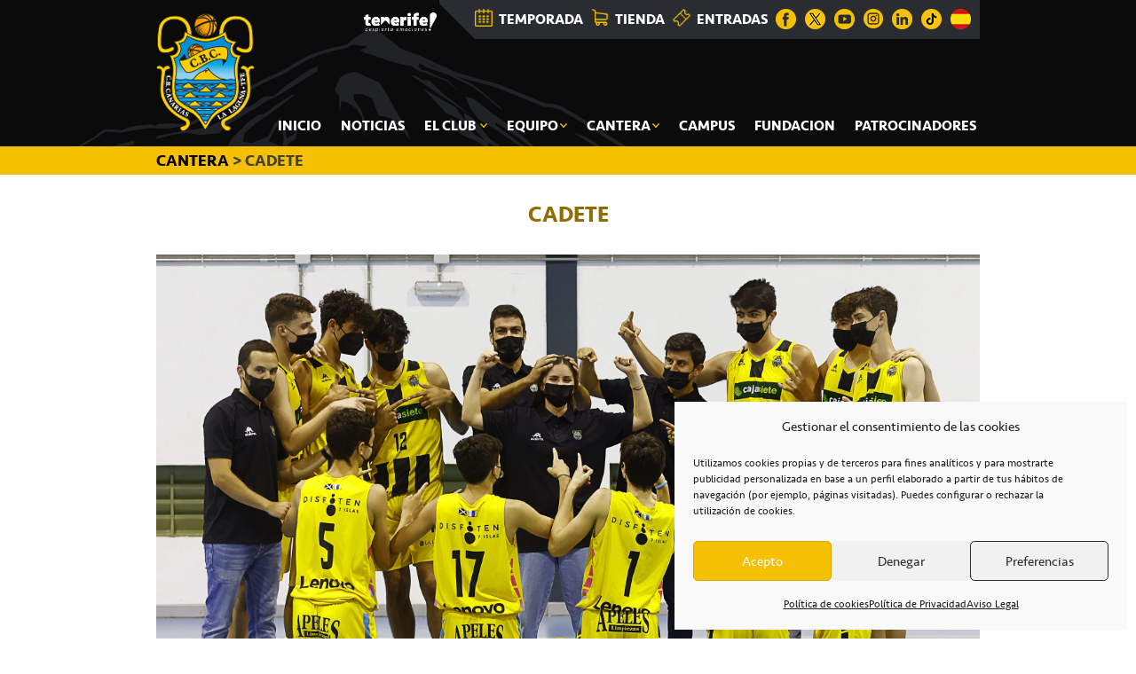

--- FILE ---
content_type: text/html; charset=UTF-8
request_url: https://cbcanarias.net/cantera-equipos/cantera-21-22/cadete/
body_size: 18669
content:
 <!DOCTYPE html>
<html lang="es">
<head >
<meta charset="UTF-8" />
<meta name="viewport" content="width=device-width, initial-scale=1" />
<meta name='robots' content='index, follow, max-image-preview:large, max-snippet:-1, max-video-preview:-1' />
<!-- Speed of this site is optimised by WP Performance Score Booster plugin v2.2.3 - https://dipakgajjar.com/wp-performance-score-booster/ -->

	<!-- This site is optimized with the Yoast SEO plugin v26.8 - https://yoast.com/product/yoast-seo-wordpress/ -->
	<title>Cadete - CB Canarias</title>
	<link rel="canonical" href="https://cbcanarias.net/cantera-equipos/cantera-21-22/cadete/" />
	<meta property="og:locale" content="es_ES" />
	<meta property="og:type" content="article" />
	<meta property="og:title" content="Cadete - CB Canarias" />
	<meta property="og:url" content="https://cbcanarias.net/cantera-equipos/cantera-21-22/cadete/" />
	<meta property="og:site_name" content="CB Canarias" />
	<meta name="twitter:card" content="summary_large_image" />
	<script type="application/ld+json" class="yoast-schema-graph">{"@context":"https://schema.org","@graph":[{"@type":"WebPage","@id":"https://cbcanarias.net/cantera-equipos/cantera-21-22/cadete/","url":"https://cbcanarias.net/cantera-equipos/cantera-21-22/cadete/","name":"Cadete - CB Canarias","isPartOf":{"@id":"https://cbcanarias.net/#website"},"datePublished":"2022-11-24T15:51:41+00:00","breadcrumb":{"@id":"https://cbcanarias.net/cantera-equipos/cantera-21-22/cadete/#breadcrumb"},"inLanguage":"es","potentialAction":[{"@type":"ReadAction","target":["https://cbcanarias.net/cantera-equipos/cantera-21-22/cadete/"]}]},{"@type":"BreadcrumbList","@id":"https://cbcanarias.net/cantera-equipos/cantera-21-22/cadete/#breadcrumb","itemListElement":[{"@type":"ListItem","position":1,"name":"Portada","item":"https://cbcanarias.net/"},{"@type":"ListItem","position":2,"name":"Cantera","item":"https://cbcanarias.net/cantera-equipos/"},{"@type":"ListItem","position":3,"name":"Cantera 21-22","item":"https://cbcanarias.net/cantera-equipos/cantera-21-22/"},{"@type":"ListItem","position":4,"name":"Cadete"}]},{"@type":"WebSite","@id":"https://cbcanarias.net/#website","url":"https://cbcanarias.net/","name":"CB Canarias","description":"La Laguna Tenerife","potentialAction":[{"@type":"SearchAction","target":{"@type":"EntryPoint","urlTemplate":"https://cbcanarias.net/?s={search_term_string}"},"query-input":{"@type":"PropertyValueSpecification","valueRequired":true,"valueName":"search_term_string"}}],"inLanguage":"es"}]}</script>
	<!-- / Yoast SEO plugin. -->


<link rel='dns-prefetch' href='//www.google.com' />
<link rel='dns-prefetch' href='//fonts.googleapis.com' />
<link rel="alternate" type="application/rss+xml" title="CB Canarias &raquo; Feed" href="https://cbcanarias.net/feed/" />
<link rel="alternate" type="application/rss+xml" title="CB Canarias &raquo; Feed de los comentarios" href="https://cbcanarias.net/comments/feed/" />
<link rel="alternate" title="oEmbed (JSON)" type="application/json+oembed" href="https://cbcanarias.net/wp-json/oembed/1.0/embed?url=https%3A%2F%2Fcbcanarias.net%2Fcantera-equipos%2Fcantera-21-22%2Fcadete%2F" />
<link rel="alternate" title="oEmbed (XML)" type="text/xml+oembed" href="https://cbcanarias.net/wp-json/oembed/1.0/embed?url=https%3A%2F%2Fcbcanarias.net%2Fcantera-equipos%2Fcantera-21-22%2Fcadete%2F&#038;format=xml" />
<style id='wp-img-auto-sizes-contain-inline-css' type='text/css'>
img:is([sizes=auto i],[sizes^="auto," i]){contain-intrinsic-size:3000px 1500px}
/*# sourceURL=wp-img-auto-sizes-contain-inline-css */
</style>
<link rel='stylesheet' id='genesis-sample-css' href='https://cbcanarias.net/wp-content/themes/genesis-sample/style.css' type='text/css' media='all' />
<style id='wp-block-library-inline-css' type='text/css'>
:root{--wp-block-synced-color:#7a00df;--wp-block-synced-color--rgb:122,0,223;--wp-bound-block-color:var(--wp-block-synced-color);--wp-editor-canvas-background:#ddd;--wp-admin-theme-color:#007cba;--wp-admin-theme-color--rgb:0,124,186;--wp-admin-theme-color-darker-10:#006ba1;--wp-admin-theme-color-darker-10--rgb:0,107,160.5;--wp-admin-theme-color-darker-20:#005a87;--wp-admin-theme-color-darker-20--rgb:0,90,135;--wp-admin-border-width-focus:2px}@media (min-resolution:192dpi){:root{--wp-admin-border-width-focus:1.5px}}.wp-element-button{cursor:pointer}:root .has-very-light-gray-background-color{background-color:#eee}:root .has-very-dark-gray-background-color{background-color:#313131}:root .has-very-light-gray-color{color:#eee}:root .has-very-dark-gray-color{color:#313131}:root .has-vivid-green-cyan-to-vivid-cyan-blue-gradient-background{background:linear-gradient(135deg,#00d084,#0693e3)}:root .has-purple-crush-gradient-background{background:linear-gradient(135deg,#34e2e4,#4721fb 50%,#ab1dfe)}:root .has-hazy-dawn-gradient-background{background:linear-gradient(135deg,#faaca8,#dad0ec)}:root .has-subdued-olive-gradient-background{background:linear-gradient(135deg,#fafae1,#67a671)}:root .has-atomic-cream-gradient-background{background:linear-gradient(135deg,#fdd79a,#004a59)}:root .has-nightshade-gradient-background{background:linear-gradient(135deg,#330968,#31cdcf)}:root .has-midnight-gradient-background{background:linear-gradient(135deg,#020381,#2874fc)}:root{--wp--preset--font-size--normal:16px;--wp--preset--font-size--huge:42px}.has-regular-font-size{font-size:1em}.has-larger-font-size{font-size:2.625em}.has-normal-font-size{font-size:var(--wp--preset--font-size--normal)}.has-huge-font-size{font-size:var(--wp--preset--font-size--huge)}.has-text-align-center{text-align:center}.has-text-align-left{text-align:left}.has-text-align-right{text-align:right}.has-fit-text{white-space:nowrap!important}#end-resizable-editor-section{display:none}.aligncenter{clear:both}.items-justified-left{justify-content:flex-start}.items-justified-center{justify-content:center}.items-justified-right{justify-content:flex-end}.items-justified-space-between{justify-content:space-between}.screen-reader-text{border:0;clip-path:inset(50%);height:1px;margin:-1px;overflow:hidden;padding:0;position:absolute;width:1px;word-wrap:normal!important}.screen-reader-text:focus{background-color:#ddd;clip-path:none;color:#444;display:block;font-size:1em;height:auto;left:5px;line-height:normal;padding:15px 23px 14px;text-decoration:none;top:5px;width:auto;z-index:100000}html :where(.has-border-color){border-style:solid}html :where([style*=border-top-color]){border-top-style:solid}html :where([style*=border-right-color]){border-right-style:solid}html :where([style*=border-bottom-color]){border-bottom-style:solid}html :where([style*=border-left-color]){border-left-style:solid}html :where([style*=border-width]){border-style:solid}html :where([style*=border-top-width]){border-top-style:solid}html :where([style*=border-right-width]){border-right-style:solid}html :where([style*=border-bottom-width]){border-bottom-style:solid}html :where([style*=border-left-width]){border-left-style:solid}html :where(img[class*=wp-image-]){height:auto;max-width:100%}:where(figure){margin:0 0 1em}html :where(.is-position-sticky){--wp-admin--admin-bar--position-offset:var(--wp-admin--admin-bar--height,0px)}@media screen and (max-width:600px){html :where(.is-position-sticky){--wp-admin--admin-bar--position-offset:0px}}

/*# sourceURL=wp-block-library-inline-css */
</style><link rel='stylesheet' id='wc-blocks-style-css' href='https://cbcanarias.net/wp-content/plugins/woocommerce/assets/client/blocks/wc-blocks.css' type='text/css' media='all' />
<style id='global-styles-inline-css' type='text/css'>
:root{--wp--preset--aspect-ratio--square: 1;--wp--preset--aspect-ratio--4-3: 4/3;--wp--preset--aspect-ratio--3-4: 3/4;--wp--preset--aspect-ratio--3-2: 3/2;--wp--preset--aspect-ratio--2-3: 2/3;--wp--preset--aspect-ratio--16-9: 16/9;--wp--preset--aspect-ratio--9-16: 9/16;--wp--preset--color--black: #000000;--wp--preset--color--cyan-bluish-gray: #abb8c3;--wp--preset--color--white: #ffffff;--wp--preset--color--pale-pink: #f78da7;--wp--preset--color--vivid-red: #cf2e2e;--wp--preset--color--luminous-vivid-orange: #ff6900;--wp--preset--color--luminous-vivid-amber: #fcb900;--wp--preset--color--light-green-cyan: #7bdcb5;--wp--preset--color--vivid-green-cyan: #00d084;--wp--preset--color--pale-cyan-blue: #8ed1fc;--wp--preset--color--vivid-cyan-blue: #0693e3;--wp--preset--color--vivid-purple: #9b51e0;--wp--preset--gradient--vivid-cyan-blue-to-vivid-purple: linear-gradient(135deg,rgb(6,147,227) 0%,rgb(155,81,224) 100%);--wp--preset--gradient--light-green-cyan-to-vivid-green-cyan: linear-gradient(135deg,rgb(122,220,180) 0%,rgb(0,208,130) 100%);--wp--preset--gradient--luminous-vivid-amber-to-luminous-vivid-orange: linear-gradient(135deg,rgb(252,185,0) 0%,rgb(255,105,0) 100%);--wp--preset--gradient--luminous-vivid-orange-to-vivid-red: linear-gradient(135deg,rgb(255,105,0) 0%,rgb(207,46,46) 100%);--wp--preset--gradient--very-light-gray-to-cyan-bluish-gray: linear-gradient(135deg,rgb(238,238,238) 0%,rgb(169,184,195) 100%);--wp--preset--gradient--cool-to-warm-spectrum: linear-gradient(135deg,rgb(74,234,220) 0%,rgb(151,120,209) 20%,rgb(207,42,186) 40%,rgb(238,44,130) 60%,rgb(251,105,98) 80%,rgb(254,248,76) 100%);--wp--preset--gradient--blush-light-purple: linear-gradient(135deg,rgb(255,206,236) 0%,rgb(152,150,240) 100%);--wp--preset--gradient--blush-bordeaux: linear-gradient(135deg,rgb(254,205,165) 0%,rgb(254,45,45) 50%,rgb(107,0,62) 100%);--wp--preset--gradient--luminous-dusk: linear-gradient(135deg,rgb(255,203,112) 0%,rgb(199,81,192) 50%,rgb(65,88,208) 100%);--wp--preset--gradient--pale-ocean: linear-gradient(135deg,rgb(255,245,203) 0%,rgb(182,227,212) 50%,rgb(51,167,181) 100%);--wp--preset--gradient--electric-grass: linear-gradient(135deg,rgb(202,248,128) 0%,rgb(113,206,126) 100%);--wp--preset--gradient--midnight: linear-gradient(135deg,rgb(2,3,129) 0%,rgb(40,116,252) 100%);--wp--preset--font-size--small: 13px;--wp--preset--font-size--medium: 20px;--wp--preset--font-size--large: 36px;--wp--preset--font-size--x-large: 42px;--wp--preset--spacing--20: 0.44rem;--wp--preset--spacing--30: 0.67rem;--wp--preset--spacing--40: 1rem;--wp--preset--spacing--50: 1.5rem;--wp--preset--spacing--60: 2.25rem;--wp--preset--spacing--70: 3.38rem;--wp--preset--spacing--80: 5.06rem;--wp--preset--shadow--natural: 6px 6px 9px rgba(0, 0, 0, 0.2);--wp--preset--shadow--deep: 12px 12px 50px rgba(0, 0, 0, 0.4);--wp--preset--shadow--sharp: 6px 6px 0px rgba(0, 0, 0, 0.2);--wp--preset--shadow--outlined: 6px 6px 0px -3px rgb(255, 255, 255), 6px 6px rgb(0, 0, 0);--wp--preset--shadow--crisp: 6px 6px 0px rgb(0, 0, 0);}:where(.is-layout-flex){gap: 0.5em;}:where(.is-layout-grid){gap: 0.5em;}body .is-layout-flex{display: flex;}.is-layout-flex{flex-wrap: wrap;align-items: center;}.is-layout-flex > :is(*, div){margin: 0;}body .is-layout-grid{display: grid;}.is-layout-grid > :is(*, div){margin: 0;}:where(.wp-block-columns.is-layout-flex){gap: 2em;}:where(.wp-block-columns.is-layout-grid){gap: 2em;}:where(.wp-block-post-template.is-layout-flex){gap: 1.25em;}:where(.wp-block-post-template.is-layout-grid){gap: 1.25em;}.has-black-color{color: var(--wp--preset--color--black) !important;}.has-cyan-bluish-gray-color{color: var(--wp--preset--color--cyan-bluish-gray) !important;}.has-white-color{color: var(--wp--preset--color--white) !important;}.has-pale-pink-color{color: var(--wp--preset--color--pale-pink) !important;}.has-vivid-red-color{color: var(--wp--preset--color--vivid-red) !important;}.has-luminous-vivid-orange-color{color: var(--wp--preset--color--luminous-vivid-orange) !important;}.has-luminous-vivid-amber-color{color: var(--wp--preset--color--luminous-vivid-amber) !important;}.has-light-green-cyan-color{color: var(--wp--preset--color--light-green-cyan) !important;}.has-vivid-green-cyan-color{color: var(--wp--preset--color--vivid-green-cyan) !important;}.has-pale-cyan-blue-color{color: var(--wp--preset--color--pale-cyan-blue) !important;}.has-vivid-cyan-blue-color{color: var(--wp--preset--color--vivid-cyan-blue) !important;}.has-vivid-purple-color{color: var(--wp--preset--color--vivid-purple) !important;}.has-black-background-color{background-color: var(--wp--preset--color--black) !important;}.has-cyan-bluish-gray-background-color{background-color: var(--wp--preset--color--cyan-bluish-gray) !important;}.has-white-background-color{background-color: var(--wp--preset--color--white) !important;}.has-pale-pink-background-color{background-color: var(--wp--preset--color--pale-pink) !important;}.has-vivid-red-background-color{background-color: var(--wp--preset--color--vivid-red) !important;}.has-luminous-vivid-orange-background-color{background-color: var(--wp--preset--color--luminous-vivid-orange) !important;}.has-luminous-vivid-amber-background-color{background-color: var(--wp--preset--color--luminous-vivid-amber) !important;}.has-light-green-cyan-background-color{background-color: var(--wp--preset--color--light-green-cyan) !important;}.has-vivid-green-cyan-background-color{background-color: var(--wp--preset--color--vivid-green-cyan) !important;}.has-pale-cyan-blue-background-color{background-color: var(--wp--preset--color--pale-cyan-blue) !important;}.has-vivid-cyan-blue-background-color{background-color: var(--wp--preset--color--vivid-cyan-blue) !important;}.has-vivid-purple-background-color{background-color: var(--wp--preset--color--vivid-purple) !important;}.has-black-border-color{border-color: var(--wp--preset--color--black) !important;}.has-cyan-bluish-gray-border-color{border-color: var(--wp--preset--color--cyan-bluish-gray) !important;}.has-white-border-color{border-color: var(--wp--preset--color--white) !important;}.has-pale-pink-border-color{border-color: var(--wp--preset--color--pale-pink) !important;}.has-vivid-red-border-color{border-color: var(--wp--preset--color--vivid-red) !important;}.has-luminous-vivid-orange-border-color{border-color: var(--wp--preset--color--luminous-vivid-orange) !important;}.has-luminous-vivid-amber-border-color{border-color: var(--wp--preset--color--luminous-vivid-amber) !important;}.has-light-green-cyan-border-color{border-color: var(--wp--preset--color--light-green-cyan) !important;}.has-vivid-green-cyan-border-color{border-color: var(--wp--preset--color--vivid-green-cyan) !important;}.has-pale-cyan-blue-border-color{border-color: var(--wp--preset--color--pale-cyan-blue) !important;}.has-vivid-cyan-blue-border-color{border-color: var(--wp--preset--color--vivid-cyan-blue) !important;}.has-vivid-purple-border-color{border-color: var(--wp--preset--color--vivid-purple) !important;}.has-vivid-cyan-blue-to-vivid-purple-gradient-background{background: var(--wp--preset--gradient--vivid-cyan-blue-to-vivid-purple) !important;}.has-light-green-cyan-to-vivid-green-cyan-gradient-background{background: var(--wp--preset--gradient--light-green-cyan-to-vivid-green-cyan) !important;}.has-luminous-vivid-amber-to-luminous-vivid-orange-gradient-background{background: var(--wp--preset--gradient--luminous-vivid-amber-to-luminous-vivid-orange) !important;}.has-luminous-vivid-orange-to-vivid-red-gradient-background{background: var(--wp--preset--gradient--luminous-vivid-orange-to-vivid-red) !important;}.has-very-light-gray-to-cyan-bluish-gray-gradient-background{background: var(--wp--preset--gradient--very-light-gray-to-cyan-bluish-gray) !important;}.has-cool-to-warm-spectrum-gradient-background{background: var(--wp--preset--gradient--cool-to-warm-spectrum) !important;}.has-blush-light-purple-gradient-background{background: var(--wp--preset--gradient--blush-light-purple) !important;}.has-blush-bordeaux-gradient-background{background: var(--wp--preset--gradient--blush-bordeaux) !important;}.has-luminous-dusk-gradient-background{background: var(--wp--preset--gradient--luminous-dusk) !important;}.has-pale-ocean-gradient-background{background: var(--wp--preset--gradient--pale-ocean) !important;}.has-electric-grass-gradient-background{background: var(--wp--preset--gradient--electric-grass) !important;}.has-midnight-gradient-background{background: var(--wp--preset--gradient--midnight) !important;}.has-small-font-size{font-size: var(--wp--preset--font-size--small) !important;}.has-medium-font-size{font-size: var(--wp--preset--font-size--medium) !important;}.has-large-font-size{font-size: var(--wp--preset--font-size--large) !important;}.has-x-large-font-size{font-size: var(--wp--preset--font-size--x-large) !important;}
/*# sourceURL=global-styles-inline-css */
</style>

<style id='classic-theme-styles-inline-css' type='text/css'>
/*! This file is auto-generated */
.wp-block-button__link{color:#fff;background-color:#32373c;border-radius:9999px;box-shadow:none;text-decoration:none;padding:calc(.667em + 2px) calc(1.333em + 2px);font-size:1.125em}.wp-block-file__button{background:#32373c;color:#fff;text-decoration:none}
/*# sourceURL=/wp-includes/css/classic-themes.min.css */
</style>
<link rel='stylesheet' id='wapf-frontend-css-css' href='https://cbcanarias.net/wp-content/plugins/advanced-product-fields-for-woocommerce/assets/css/frontend.min.css' type='text/css' media='all' />
<link rel='stylesheet' id='ctf_styles-css' href='https://cbcanarias.net/wp-content/plugins/custom-twitter-feeds/css/ctf-styles.min.css' type='text/css' media='all' />
<link rel='stylesheet' id='foobox-free-min-css' href='https://cbcanarias.net/wp-content/plugins/foobox-image-lightbox/free/css/foobox.free.min.css' type='text/css' media='all' />
<link rel='stylesheet' id='dashicons-css' href='https://cbcanarias.net/wp-includes/css/dashicons.min.css' type='text/css' media='all' />
<link rel='stylesheet' id='sportspress-general-css' href='//cbcanarias.net/wp-content/plugins/sportspress/assets/css/sportspress.css' type='text/css' media='all' />
<link rel='stylesheet' id='sportspress-icons-css' href='//cbcanarias.net/wp-content/plugins/sportspress/assets/css/icons.css' type='text/css' media='all' />
<link rel='stylesheet' id='sportspress-roboto-css' href='//fonts.googleapis.com/css?family=Roboto%3A400%2C500&#038;subset=cyrillic%2Ccyrillic-ext%2Cgreek%2Cgreek-ext%2Clatin-ext%2Cvietnamese&#038;ver=2.7' type='text/css' media='all' />
<link rel='stylesheet' id='sportspress-style-css' href='//cbcanarias.net/wp-content/plugins/sportspress/assets/css/sportspress-style.css' type='text/css' media='all' />
<link rel='stylesheet' id='sportspress-style-ltr-css' href='//cbcanarias.net/wp-content/plugins/sportspress/assets/css/sportspress-style-ltr.css' type='text/css' media='all' />
<link rel='stylesheet' id='wptls_style-css' href='https://cbcanarias.net/wp-content/plugins/taxonomy-list/assets/style.css' type='text/css' media='all' />
<link rel='stylesheet' id='woocommerce-layout-css' href='https://cbcanarias.net/wp-content/plugins/woocommerce/assets/css/woocommerce-layout.css' type='text/css' media='all' />
<link rel='stylesheet' id='woocommerce-smallscreen-css' href='https://cbcanarias.net/wp-content/plugins/woocommerce/assets/css/woocommerce-smallscreen.css' type='text/css' media='only screen and (max-width: 1200px)' />
<link rel='stylesheet' id='woocommerce-general-css' href='https://cbcanarias.net/wp-content/plugins/woocommerce/assets/css/woocommerce.css' type='text/css' media='all' />
<link rel='stylesheet' id='genesis-sample-woocommerce-styles-css' href='https://cbcanarias.net/wp-content/themes/genesis-sample/lib/woocommerce/genesis-sample-woocommerce.css' type='text/css' media='screen' />
<style id='woocommerce-inline-inline-css' type='text/css'>
.woocommerce form .form-row .required { visibility: visible; }
/*# sourceURL=woocommerce-inline-inline-css */
</style>
<link rel='stylesheet' id='cff-css' href='https://cbcanarias.net/wp-content/plugins/custom-facebook-feed/assets/css/cff-style.min.css' type='text/css' media='all' />
<link rel='stylesheet' id='sb-font-awesome-css' href='https://cbcanarias.net/wp-content/plugins/custom-facebook-feed/assets/css/font-awesome.min.css' type='text/css' media='all' />
<link rel='stylesheet' id='cmplz-general-css' href='https://cbcanarias.net/wp-content/plugins/complianz-gdpr/assets/css/cookieblocker.min.css' type='text/css' media='all' />
<link rel='stylesheet' id='slw-frontend-styles-css' href='https://cbcanarias.net/wp-content/plugins/stock-locations-for-woocommerce/css/frontend-style.css' type='text/css' media='all' />
<link rel='stylesheet' id='slw-common-styles-css' href='https://cbcanarias.net/wp-content/plugins/stock-locations-for-woocommerce/css/common-style.css' type='text/css' media='all' />
<link rel='stylesheet' id='genesis-sample-fonts-css' href='//fonts.googleapis.com/css?family=Source+Sans+Pro%3A400%2C400i%2C600%2C700&#038;ver=2.6.0' type='text/css' media='all' />
<link rel='stylesheet' id='genesis-example-arreglos-css' href='https://cbcanarias.net/wp-content/themes/genesis-sample/css/arreglos.css' type='text/css' media='all' />
<link rel='stylesheet' id='sib-front-css-css' href='https://cbcanarias.net/wp-content/plugins/mailin/css/mailin-front.css' type='text/css' media='all' />
<style type="text/css"></style><script type="text/javascript" src="https://cbcanarias.net/wp-includes/js/jquery/jquery.min.js" id="jquery-core-js"></script>
<script type="text/javascript" src="https://cbcanarias.net/wp-includes/js/jquery/jquery-migrate.min.js" id="jquery-migrate-js"></script>
<script type="text/javascript" src="https://cbcanarias.net/wp-content/plugins/woocommerce/assets/js/jquery-blockui/jquery.blockUI.min.js" id="wc-jquery-blockui-js" defer="defer" data-wp-strategy="defer"></script>
<script type="text/javascript" id="wc-add-to-cart-js-extra">
/* <![CDATA[ */
var wc_add_to_cart_params = {"ajax_url":"/wp-admin/admin-ajax.php","wc_ajax_url":"/?wc-ajax=%%endpoint%%","i18n_view_cart":"Ver carrito","cart_url":"https://cbcanarias.net/carrito/","is_cart":"","cart_redirect_after_add":"no"};
//# sourceURL=wc-add-to-cart-js-extra
/* ]]> */
</script>
<script type="text/javascript" src="https://cbcanarias.net/wp-content/plugins/woocommerce/assets/js/frontend/add-to-cart.min.js" id="wc-add-to-cart-js" defer="defer" data-wp-strategy="defer"></script>
<script type="text/javascript" src="https://cbcanarias.net/wp-content/plugins/woocommerce/assets/js/js-cookie/js.cookie.min.js" id="wc-js-cookie-js" defer="defer" data-wp-strategy="defer"></script>
<script type="text/javascript" id="woocommerce-js-extra">
/* <![CDATA[ */
var woocommerce_params = {"ajax_url":"/wp-admin/admin-ajax.php","wc_ajax_url":"/?wc-ajax=%%endpoint%%","i18n_password_show":"Mostrar contrase\u00f1a","i18n_password_hide":"Ocultar contrase\u00f1a"};
//# sourceURL=woocommerce-js-extra
/* ]]> */
</script>
<script type="text/javascript" src="https://cbcanarias.net/wp-content/plugins/woocommerce/assets/js/frontend/woocommerce.min.js" id="woocommerce-js" defer="defer" data-wp-strategy="defer"></script>
<script type="text/javascript" id="foobox-free-min-js-before">
/* <![CDATA[ */
/* Run FooBox FREE (v2.7.41) */
var FOOBOX = window.FOOBOX = {
	ready: true,
	disableOthers: false,
	o: {wordpress: { enabled: true }, countMessage:'image %index of %total', captions: { dataTitle: ["captionTitle","title"], dataDesc: ["captionDesc","description"] }, rel: '', excludes:'.fbx-link,.nofoobox,.nolightbox,a[href*="pinterest.com/pin/create/button/"]', affiliate : { enabled: false }},
	selectors: [
		".gallery", ".wp-block-gallery", ".wp-caption", ".wp-block-image", "a:has(img[class*=wp-image-])", ".foobox"
	],
	pre: function( $ ){
		// Custom JavaScript (Pre)
		
	},
	post: function( $ ){
		// Custom JavaScript (Post)
		
		// Custom Captions Code
		
	},
	custom: function( $ ){
		// Custom Extra JS
		
	}
};
//# sourceURL=foobox-free-min-js-before
/* ]]> */
</script>
<script type="text/javascript" src="https://cbcanarias.net/wp-content/plugins/foobox-image-lightbox/free/js/foobox.free.min.js" id="foobox-free-min-js"></script>
<script type="text/javascript" id="sib-front-js-js-extra">
/* <![CDATA[ */
var sibErrMsg = {"invalidMail":"Please fill out valid email address","requiredField":"Please fill out required fields","invalidDateFormat":"Please fill out valid date format","invalidSMSFormat":"Please fill out valid phone number"};
var ajax_sib_front_object = {"ajax_url":"https://cbcanarias.net/wp-admin/admin-ajax.php","ajax_nonce":"efbe2bd044","flag_url":"https://cbcanarias.net/wp-content/plugins/mailin/img/flags/"};
//# sourceURL=sib-front-js-js-extra
/* ]]> */
</script>
<script type="text/javascript" src="https://cbcanarias.net/wp-content/plugins/mailin/js/mailin-front.js" id="sib-front-js-js"></script>
<link rel="https://api.w.org/" href="https://cbcanarias.net/wp-json/" /><link rel="alternate" title="JSON" type="application/json" href="https://cbcanarias.net/wp-json/wp/v2/pages/29988" /><link rel="EditURI" type="application/rsd+xml" title="RSD" href="https://cbcanarias.net/xmlrpc.php?rsd" />
<meta name="generator" content="WordPress 6.9" />
<meta name="generator" content="SportsPress 2.7.26" />
<meta name="generator" content="WooCommerce 10.4.3" />
<link rel='shortlink' href='https://cbcanarias.net/?p=29988' />
<style type="text/css">
</style>


<script type="text/javascript" language="javascript">
jQuery(document).ready(function($){

});
</script>
			<style>.cmplz-hidden {
					display: none !important;
				}</style><link rel="icon" href="https://cbcanarias.net/wp-content/themes/genesis-sample/images/escudo-ico.png" />
	<noscript><style>.woocommerce-product-gallery{ opacity: 1 !important; }</style></noscript>
	<script type="text/javascript" src="https://cdn.brevo.com/js/sdk-loader.js" async></script>
<script type="text/javascript">
  window.Brevo = window.Brevo || [];
  window.Brevo.push(['init', {"client_key":"5yk5og0vf9zsuanp1brx3q3d","email_id":null,"push":{"customDomain":"https:\/\/cbcanarias.net\/wp-content\/plugins\/mailin\/"},"service_worker_url":"sw.js?key=${key}","frame_url":"brevo-frame.html"}]);
</script></head>
<body data-cmplz=1 class="wp-singular page-template page-template-page_plantilla_infantil page-template-page_plantilla_infantil-php page page-id-29988 page-child parent-pageid-29975 wp-theme-genesis wp-child-theme-genesis-sample theme-genesis woocommerce-no-js header-full-width content-sidebar genesis-breadcrumbs-hidden genesis-footer-widgets-hidden infantil-plantilla-page"><div class="site-container"><ul class="genesis-skip-link"><li><a href="#genesis-nav-primary" class="screen-reader-shortcut"> Saltar a la navegación principal</a></li><li><a href="#genesis-content" class="screen-reader-shortcut"> Saltar al contenido principal</a></li><li><a href="#genesis-sidebar-primary" class="screen-reader-shortcut"> Saltar a la barra lateral principal</a></li></ul><header class="site-header"><div class="wrap"><div class="title-area">
	<a href="https://cbcanarias.net/" rel="home">
		<img src="https://cbcanarias.net/wp-content/themes/genesis-sample/images/escudo-cbc.png" width="112" height="134" alt="CB Canarias" style="position: absolute;" class="escudo-header">
		<h1 class="screen-reader-text">CB CANARIAS</h1>
	</a>

	<!-- <a class="enlace-endesa" href="https://www.acb.com/club/plantilla/id/28" target="_blank"><img src="" alt="Acceso web Liga Endesa"></a> -->


	<a class="enlace-endesa" href="https://www.webtenerife.com/" target="_blank" ><img src="https://crokis-sites.fra1.digitaloceanspaces.com/cbcanarias/wp-content/uploads/2025/01/09133437/logo-tenerife_negativo_esp.png" alt="Acceso web Tenerife"></a>

	<!-- Contenedor menú superior -->
	<div id="contenedor-menu-superior" style="z-index: 100 !important;" >

		<ul id="elementos-enlaces">
			<a href="https://cbcanarias.net/temporada/"><li><img src="https://cbcanarias.net/wp-content/themes/genesis-sample/images/iconos-menu/ico-temporada.png" class="img-temporada" alt=""><span>TEMPORADA</span></li></a>
			<a href="https://cbcanarias.net/tienda/"><li><img src="https://cbcanarias.net/wp-content/themes/genesis-sample/images/iconos-menu/ico-tienda-carrito.png" class="img-tienda" alt=""><span>TIENDA</span></li></a>
			<li class="last-item-enlaces"><a href="https://www.bacantix.com/Entradas/Default.aspx?id=cbcanarias" target="_blank"><img src="https://cbcanarias.net/wp-content/themes/genesis-sample/images/iconos-menu/ico-entradas.png" alt=""><span>ENTRADAS</span></a></li>
		</ul>

		<ul id="elementos-rrss">
			<li><a href="https://www.facebook.com/ClubBaloncesto1939Canarias" target="_blank"><img src="https://cbcanarias.net/wp-content/themes/genesis-sample/images/iconos-menu/ico-facebook.png" alt="Facebook"></a></li>
			<li><a href="https://twitter.com/cb1939canarias" target="_blank"><img src="https://cbcanarias.net/wp-content/themes/genesis-sample/images/iconos-menu/ico-twitter.png" alt="Twitter"></a></li>
			<li><a href="https://www.youtube.com/user/Canarias1939" target="_blank"><img src="https://cbcanarias.net/wp-content/themes/genesis-sample/images/iconos-menu/ico-youtube.png" alt="YouTube"></a></li>
			<li><a href="https://www.instagram.com/cbcanarias/" target="_blank"><img src="https://cbcanarias.net/wp-content/themes/genesis-sample/images/iconos-menu/ico-instagram.png" alt="Instagram"></a></li>
			<li><a href="https://www.linkedin.com/company/cbcanarias/?viewAsMember=true" target="_blank"><img src="https://cbcanarias.net/wp-content/themes/genesis-sample/images/iconos-menu/ico-linkedin.png" alt="LinkedIn"></a></li>
			<li><a href="https://www.tiktok.com/@cbcanarias?_t=8fmsa8YsHE8&_r=1" target="_blank"><img src="https://cbcanarias.net/wp-content/themes/genesis-sample/images/iconos-menu/ico-tiktok.png" alt="TikTok"></a></li>
			<span class="idioma">
				<a href="#">
					<img src="https://cbcanarias.net/wp-content/themes/genesis-sample/images/iconos-menu/ico-bandera-esp.png" alt="Contenido ES">
				</a>
				<div class="otros-idiomas">
					<a href="https://cbcanarias.net/el-club/our-club/"><img src="https://cbcanarias.net/wp-content/themes/genesis-sample/images/iconos-menu/ico-bandera-eng.png" alt="Lang EN"></a>
					<a href="https://cbcanarias.net/der-klub/"><img src="https://cbcanarias.net/wp-content/themes/genesis-sample/images/iconos-menu/bandera-alemania.jpg" style="border-radius: 100% !important;" alt="Lang DE"></a>
				</div>
			</span>

		</ul>


	</div>

	<a class="enlace-publi" href="https://campus.cbcanarias.net/" target="_blank"><img src="https://cbcanarias.net/wp-content/themes/genesis-sample/images/banner-publi.png" alt=""></a>


</div><nav class="nav-primary" aria-label="Principal" id="genesis-nav-primary"><div class="wrap"><ul id="menu-mainmenu" class="menu genesis-nav-menu menu-primary js-superfish"><li id="menu-item-18" class="menu-item menu-item-type-post_type menu-item-object-page menu-item-home menu-item-18"><a href="https://cbcanarias.net/"><span >Inicio</span></a></li>
<li id="menu-item-19" class="menu-item menu-item-type-post_type menu-item-object-page menu-item-19"><a href="https://cbcanarias.net/noticias/"><span >Noticias</span></a></li>
<li id="menu-item-20" class="menu-item menu-item-type-post_type menu-item-object-page menu-item-has-children menu-item-20"><a href="https://cbcanarias.net/el-club/"><span >El Club <img src="https://cbcanarias.net/wp-content/themes/genesis-sample/images/iconos-menu/ico-flecha-menu.png" alt="" style="padding-left: 2px; padding-top: 7px;"></span></a>
<ul class="sub-menu">
	<li id="menu-item-43" class="menu-item menu-item-type-post_type menu-item-object-page menu-item-43"><a href="https://cbcanarias.net/el-club/historia/"><span >Historia</span></a></li>
	<li id="menu-item-42" class="menu-item menu-item-type-post_type menu-item-object-page menu-item-42"><a href="https://cbcanarias.net/el-club/palmares/"><span >Palmarés</span></a></li>
	<li id="menu-item-829" class="menu-item menu-item-type-custom menu-item-object-custom menu-item-829"><a target="_blank" href="https://issuu.com/cbcanarias"><span >Especiales</span></a></li>
	<li id="menu-item-38978" class="menu-item menu-item-type-post_type menu-item-object-page menu-item-38978"><a href="https://cbcanarias.net/transparencia/"><span >Transparencia</span></a></li>
	<li id="menu-item-44" class="menu-item menu-item-type-post_type menu-item-object-page menu-item-44"><a href="https://cbcanarias.net/el-club/contacto/"><span >Contacto</span></a></li>
	<li id="menu-item-7222" class="menu-item menu-item-type-post_type menu-item-object-page menu-item-7222"><a href="https://cbcanarias.net/el-club/our-club/"><span >Our Club <img src="https://cbcanarias.net/wp-content/themes/genesis-sample/images/iconos-menu/ico-bandera-eng.png" alt="EN" style="padding-left: 10px;"></span></a></li>
	<li id="menu-item-7223" class="menu-item menu-item-type-post_type menu-item-object-page menu-item-7223"><a href="https://cbcanarias.net/der-klub/"><span >Der Klub <img src="https://cbcanarias.net/wp-content/themes/genesis-sample/images/iconos-menu/bandera-alemania.jpg" alt="DE" style="border-radius: 100%;  position: relative;  margin-left: 10px;  top: -3px;"></span></a></li>
</ul>
</li>
<li id="menu-item-20144" class="menu-item menu-item-type-custom menu-item-object-custom menu-item-has-children menu-item-20144"><a href="https://cbcanarias.net/equipo/"><span >Equipo<img src="https://cbcanarias.net/wp-content/themes/genesis-sample/images/iconos-menu/ico-flecha-menu.png" alt="" style="padding-left: 2px; padding-top: 7px;"></span></a>
<ul class="sub-menu">
	<li id="menu-item-468" class="menu-item menu-item-type-custom menu-item-object-custom menu-item-468"><a href="https://cbcanarias.net/equipo#roster"><span >Roster 25-26</span></a></li>
	<li id="menu-item-47994" class="menu-item menu-item-type-post_type menu-item-object-page menu-item-47994"><a href="https://cbcanarias.net/equipo/roster-24-25/"><span >Roster 24-25</span></a></li>
	<li id="menu-item-469" class="menu-item menu-item-type-custom menu-item-object-custom menu-item-469"><a href="https://cbcanarias.net/equipo#cuerpo-tecnico"><span >Cuerpo técnico</span></a></li>
	<li id="menu-item-470" class="menu-item menu-item-type-custom menu-item-object-custom menu-item-470"><a href="https://cbcanarias.net/equipo#jugadores-vinculados"><span >Jugadores vinculados</span></a></li>
	<li id="menu-item-40560" class="menu-item menu-item-type-post_type menu-item-object-page menu-item-40560"><a href="https://cbcanarias.net/equipo/roster-23-24/"><span >Roster 23-24</span></a></li>
	<li id="menu-item-35000" class="menu-item menu-item-type-post_type menu-item-object-page menu-item-35000"><a href="https://cbcanarias.net/equipo/roster-22-23/"><span >Roster 22-23</span></a></li>
	<li id="menu-item-23223" class="menu-item menu-item-type-post_type menu-item-object-page menu-item-23223"><a href="https://cbcanarias.net/equipo/roster-21-22/"><span >Roster 21-22</span></a></li>
</ul>
</li>
<li id="menu-item-21249" class="menu-item menu-item-type-post_type menu-item-object-page current-page-ancestor current-menu-ancestor current_page_ancestor menu-item-has-children menu-item-21249"><a href="https://cbcanarias.net/cantera-equipos/"><span >Cantera<img src="https://cbcanarias.net/wp-content/themes/genesis-sample/images/iconos-menu/ico-flecha-menu.png" alt="" style="padding-left: 2px; padding-top: 7px;"></span></a>
<ul class="sub-menu">
	<li id="menu-item-51005" class="menu-item menu-item-type-post_type menu-item-object-page menu-item-has-children menu-item-51005"><a href="https://cbcanarias.net/cantera-equipos/cantera-25-26/"><span >Cantera 25-26</span></a>
	<ul class="sub-menu">
		<li id="menu-item-48814" class="menu-item menu-item-type-post_type menu-item-object-page menu-item-48814"><a href="https://cbcanarias.net/liga-u-fundacion-cbc-u22/"><span >Liga U &#8211; Fund. CBC U22</span></a></li>
		<li id="menu-item-51017" class="menu-item menu-item-type-post_type menu-item-object-page menu-item-51017"><a href="https://cbcanarias.net/cantera-equipos/cantera-25-26/junior-cajasiete-fundacion-cb-canarias-masculino/"><span >Junior Masc.</span></a></li>
		<li id="menu-item-51016" class="menu-item menu-item-type-post_type menu-item-object-page menu-item-51016"><a href="https://cbcanarias.net/cantera-equipos/cantera-25-26/junior-cajasiete-fundacion-cb-canarias-femenino/"><span >Júnior fem.</span></a></li>
		<li id="menu-item-51015" class="menu-item menu-item-type-post_type menu-item-object-page menu-item-51015"><a href="https://cbcanarias.net/cantera-equipos/cantera-25-26/cadete-2010-cajasiete-fundacion-cb-canarias-masculino/"><span >Cadete masc.</span></a></li>
		<li id="menu-item-51014" class="menu-item menu-item-type-post_type menu-item-object-page menu-item-51014"><a href="https://cbcanarias.net/cantera-equipos/cantera-25-26/cadete-2010-cajasiete-fundacion-cb-canarias-femenino/"><span >Cadete fem.</span></a></li>
		<li id="menu-item-51013" class="menu-item menu-item-type-post_type menu-item-object-page menu-item-51013"><a href="https://cbcanarias.net/cantera-equipos/cantera-25-26/precadete-2011-cajasiete-santo-domingo/"><span >Precadete masc.</span></a></li>
		<li id="menu-item-51012" class="menu-item menu-item-type-post_type menu-item-object-page menu-item-51012"><a href="https://cbcanarias.net/cantera-equipos/cantera-25-26/precadete-2011-cajasiete-fundacion-cb-canarias/"><span >Precadete fem.</span></a></li>
		<li id="menu-item-51011" class="menu-item menu-item-type-post_type menu-item-object-page menu-item-51011"><a href="https://cbcanarias.net/cantera-equipos/cantera-25-26/infantil-cajasiete-fundacion-cb-canarias/"><span >Infantil</span></a></li>
		<li id="menu-item-51010" class="menu-item menu-item-type-post_type menu-item-object-page menu-item-51010"><a href="https://cbcanarias.net/cantera-equipos/cantera-25-26/preinfantil-virgen-del-mar-canarias/"><span >Preinfantil</span></a></li>
		<li id="menu-item-51009" class="menu-item menu-item-type-post_type menu-item-object-page menu-item-51009"><a href="https://cbcanarias.net/cantera-equipos/cantera-25-26/minibasket-2014-cajasiete-fundacion-cb-canarias/"><span >Minibasket</span></a></li>
		<li id="menu-item-51008" class="menu-item menu-item-type-post_type menu-item-object-page menu-item-51008"><a href="https://cbcanarias.net/cantera-equipos/cantera-25-26/preminibasket-cajasiete-fundacion-cb-canarias-masculino/"><span >Premini masc.</span></a></li>
		<li id="menu-item-51007" class="menu-item menu-item-type-post_type menu-item-object-page menu-item-51007"><a href="https://cbcanarias.net/cantera-equipos/cantera-25-26/preminibasket-cajasiete-fundacion-cb-canarias-femenino/"><span >Premini fem.</span></a></li>
		<li id="menu-item-51006" class="menu-item menu-item-type-post_type menu-item-object-page menu-item-51006"><a href="https://cbcanarias.net/cantera-equipos/cantera-25-26/benjamin-cajasiete-fundacion-cb-canarias/"><span >Benjamín</span></a></li>
	</ul>
</li>
	<li id="menu-item-48807" class="menu-item menu-item-type-post_type menu-item-object-page menu-item-has-children menu-item-48807"><a href="https://cbcanarias.net/cantera-equipos/cantera-24-25/"><span >Cantera 24-25</span></a>
	<ul class="sub-menu">
		<li id="menu-item-42097" class="menu-item menu-item-type-post_type menu-item-object-page menu-item-42097"><a href="https://cbcanarias.net/cantera-equipos/cantera-24-25/tercera-feb/"><span >TERCERA FEB</span></a></li>
		<li id="menu-item-42089" class="menu-item menu-item-type-post_type menu-item-object-page menu-item-42089"><a href="https://cbcanarias.net/cantera-equipos/cantera-24-25/junior-cajasiete-canarias/"><span >JÚNIOR</span></a></li>
		<li id="menu-item-42088" class="menu-item menu-item-type-post_type menu-item-object-page menu-item-42088"><a href="https://cbcanarias.net/cantera-equipos/cantera-24-25/cadete-cajasiete-canarias/"><span >CADETE</span></a></li>
		<li id="menu-item-42085" class="menu-item menu-item-type-post_type menu-item-object-page menu-item-42085"><a href="https://cbcanarias.net/cantera-equipos/cantera-24-25/cadete-cajasiete-santo-domingo/"><span >PRECADETE SANTO DOMINGO</span></a></li>
		<li id="menu-item-42100" class="menu-item menu-item-type-post_type menu-item-object-page menu-item-42100"><a href="https://cbcanarias.net/cantera-equipos/cantera-24-25/infantil-cajasiete-canarias/"><span >INFANTIL</span></a></li>
		<li id="menu-item-42083" class="menu-item menu-item-type-post_type menu-item-object-page menu-item-42083"><a href="https://cbcanarias.net/cantera-equipos/cantera-24-25/preinfantil-cajasiete-canarias/"><span >PREINFANTIL</span></a></li>
		<li id="menu-item-42082" class="menu-item menu-item-type-post_type menu-item-object-page menu-item-42082"><a href="https://cbcanarias.net/cantera-equipos/cantera-24-25/preminibasket-cajasiete-canarias/"><span >MINI</span></a></li>
		<li id="menu-item-42078" class="menu-item menu-item-type-post_type menu-item-object-page menu-item-42078"><a href="https://cbcanarias.net/cantera-equipos/cantera-24-25/preminibasket-cajasiete-canarias/"><span >PREMINI</span></a></li>
		<li id="menu-item-42080" class="menu-item menu-item-type-post_type menu-item-object-page menu-item-42080"><a href="https://cbcanarias.net/cantera-equipos/cantera-24-25/minibasket-femenino-cajasiete-canarias/"><span >PREMINI FEM</span></a></li>
		<li id="menu-item-42090" class="menu-item menu-item-type-post_type menu-item-object-page menu-item-42090"><a href="https://cbcanarias.net/cantera-equipos/cantera-24-25/benjamin/"><span >Benjamín</span></a></li>
	</ul>
</li>
	<li id="menu-item-42077" class="menu-item menu-item-type-post_type menu-item-object-page menu-item-has-children menu-item-42077"><a href="https://cbcanarias.net/cantera-equipos/cantera-23-24/"><span >Cantera 23-24</span></a>
	<ul class="sub-menu">
		<li id="menu-item-21350" class="menu-item menu-item-type-post_type menu-item-object-page menu-item-21350"><a href="https://cbcanarias.net/cantera-equipos/cantera-23-24/pre-mini-basket/"><span >Pre Mini Basket</span></a></li>
		<li id="menu-item-36026" class="menu-item menu-item-type-post_type menu-item-object-page menu-item-36026"><a href="https://cbcanarias.net/cantera-equipos/cantera-23-24/minibasket-femenino/"><span >Mini Femenino</span></a></li>
		<li id="menu-item-36022" class="menu-item menu-item-type-post_type menu-item-object-page menu-item-36022"><a href="https://cbcanarias.net/cantera-equipos/cantera-23-24/minibasket-fundacion/"><span >Mini Fundación</span></a></li>
		<li id="menu-item-21258" class="menu-item menu-item-type-post_type menu-item-object-page menu-item-21258"><a href="https://cbcanarias.net/cantera-equipos/cantera-23-24/mini-basket/"><span >Mini</span></a></li>
		<li id="menu-item-21358" class="menu-item menu-item-type-post_type menu-item-object-page menu-item-21358"><a href="https://cbcanarias.net/cantera-equipos/cantera-23-24/pre-infantil/"><span >Pre infantil</span></a></li>
		<li id="menu-item-21256" class="menu-item menu-item-type-post_type menu-item-object-page menu-item-21256"><a href="https://cbcanarias.net/cantera-equipos/cantera-23-24/infantil/"><span >Infantil</span></a></li>
		<li id="menu-item-21355" class="menu-item menu-item-type-post_type menu-item-object-page menu-item-21355"><a href="https://cbcanarias.net/cantera-equipos/cantera-23-24/pre-cadete/"><span >Precadete</span></a></li>
		<li id="menu-item-36018" class="menu-item menu-item-type-post_type menu-item-object-page menu-item-36018"><a href="https://cbcanarias.net/cantera-equipos/cantera-23-24/cadete-cajasiete-santo-domingo/"><span >Cadete Santo Domingo</span></a></li>
		<li id="menu-item-21251" class="menu-item menu-item-type-post_type menu-item-object-page menu-item-21251"><a href="https://cbcanarias.net/cantera-equipos/cadete/"><span >Cadete</span></a></li>
		<li id="menu-item-21266" class="menu-item menu-item-type-post_type menu-item-object-page menu-item-21266"><a href="https://cbcanarias.net/cantera-equipos/cantera-23-24/primera-autonomica/"><span >Júnior &#8211; Primera</span></a></li>
	</ul>
</li>
	<li id="menu-item-36005" class="menu-item menu-item-type-post_type menu-item-object-page menu-item-has-children menu-item-36005"><a href="https://cbcanarias.net/cantera-equipos/cantera-22-23/"><span >Cantera 22-23</span></a>
	<ul class="sub-menu">
		<li id="menu-item-36007" class="menu-item menu-item-type-post_type menu-item-object-page menu-item-36007"><a href="https://cbcanarias.net/cantera-equipos/cantera-22-23/preminibasket-cajasiete-canarias/"><span >Pre Mini Basket</span></a></li>
		<li id="menu-item-36008" class="menu-item menu-item-type-post_type menu-item-object-page menu-item-36008"><a href="https://cbcanarias.net/cantera-equipos/cantera-22-23/minibasket-cajasiete-canarias/"><span >Mini Basket</span></a></li>
		<li id="menu-item-36009" class="menu-item menu-item-type-post_type menu-item-object-page menu-item-36009"><a href="https://cbcanarias.net/cantera-equipos/cantera-22-23/preinfantil-cajasiete-canarias/"><span >Pre Infantil</span></a></li>
		<li id="menu-item-36015" class="menu-item menu-item-type-post_type menu-item-object-page menu-item-36015"><a href="https://cbcanarias.net/cantera-equipos/cantera-22-23/infantil-virgen-del-mar-canarias/"><span >Infantil</span></a></li>
		<li id="menu-item-36011" class="menu-item menu-item-type-post_type menu-item-object-page menu-item-36011"><a href="https://cbcanarias.net/cantera-equipos/cantera-22-23/precadete-cajasiete-canarias/"><span >Precadete</span></a></li>
		<li id="menu-item-36012" class="menu-item menu-item-type-post_type menu-item-object-page menu-item-36012"><a href="https://cbcanarias.net/cantera-equipos/cantera-22-23/cadete-fundacion-cbc/"><span >Cadete Fundación</span></a></li>
		<li id="menu-item-36013" class="menu-item menu-item-type-post_type menu-item-object-page menu-item-36013"><a href="https://cbcanarias.net/cantera-equipos/cantera-22-23/cadete-cajasiete-canarias/"><span >Cadete</span></a></li>
		<li id="menu-item-36014" class="menu-item menu-item-type-post_type menu-item-object-page menu-item-36014"><a href="https://cbcanarias.net/cantera-equipos/cantera-22-23/primera-autonomica-y-junior-cajasiete-canarias/"><span >Júnior &#8211; Primera</span></a></li>
	</ul>
</li>
	<li id="menu-item-30019" class="menu-item menu-item-type-post_type menu-item-object-page current-page-ancestor current-menu-ancestor current-menu-parent current-page-parent current_page_parent current_page_ancestor menu-item-has-children menu-item-30019"><a href="https://cbcanarias.net/cantera-equipos/cantera-21-22/"><span >Cantera 21-22</span></a>
	<ul class="sub-menu">
		<li id="menu-item-30025" class="menu-item menu-item-type-post_type menu-item-object-page menu-item-30025"><a href="https://cbcanarias.net/cantera-equipos/cantera-21-22/pre-mini-basket/"><span >Pre Mini Basket</span></a></li>
		<li id="menu-item-30027" class="menu-item menu-item-type-post_type menu-item-object-page menu-item-30027"><a href="https://cbcanarias.net/cantera-equipos/cantera-21-22/mini-basket/"><span >Mini Basket</span></a></li>
		<li id="menu-item-30030" class="menu-item menu-item-type-post_type menu-item-object-page menu-item-30030"><a href="https://cbcanarias.net/cantera-equipos/cantera-21-22/pre-infantil/"><span >Pre Infantil</span></a></li>
		<li id="menu-item-30021" class="menu-item menu-item-type-post_type menu-item-object-page menu-item-30021"><a href="https://cbcanarias.net/cantera-equipos/cantera-21-22/infantil/"><span >Infantil</span></a></li>
		<li id="menu-item-30029" class="menu-item menu-item-type-post_type menu-item-object-page menu-item-30029"><a href="https://cbcanarias.net/cantera-equipos/cantera-21-22/pre-cadete/"><span >Pre Cadete</span></a></li>
		<li id="menu-item-30020" class="menu-item menu-item-type-post_type menu-item-object-page current-menu-item page_item page-item-29988 current_page_item menu-item-30020"><a href="https://cbcanarias.net/cantera-equipos/cantera-21-22/cadete/" aria-current="page"><span >Cadete</span></a></li>
		<li id="menu-item-30028" class="menu-item menu-item-type-post_type menu-item-object-page menu-item-30028"><a href="https://cbcanarias.net/cantera-equipos/cantera-21-22/primera-autonomica-junior/"><span >Primera Autonómica / Júnior</span></a></li>
	</ul>
</li>
	<li id="menu-item-24340" class="menu-item menu-item-type-post_type menu-item-object-page menu-item-has-children menu-item-24340"><a href="https://cbcanarias.net/cantera-equipos/cantera-20-21/"><span >Cantera 20-21</span></a>
	<ul class="sub-menu">
		<li id="menu-item-24342" class="menu-item menu-item-type-post_type menu-item-object-page menu-item-24342"><a href="https://cbcanarias.net/cantera-equipos/cantera-20-21/pre-benjamin/"><span >Pre Benjamín</span></a></li>
		<li id="menu-item-24343" class="menu-item menu-item-type-post_type menu-item-object-page menu-item-24343"><a href="https://cbcanarias.net/cantera-equipos/cantera-20-21/benjamin/"><span >Benjamín</span></a></li>
		<li id="menu-item-24344" class="menu-item menu-item-type-post_type menu-item-object-page menu-item-24344"><a href="https://cbcanarias.net/cantera-equipos/cantera-20-21/pre-mini-basket/"><span >Pre Mini Basket</span></a></li>
		<li id="menu-item-24345" class="menu-item menu-item-type-post_type menu-item-object-page menu-item-24345"><a href="https://cbcanarias.net/cantera-equipos/cantera-20-21/mini-basket-fundacion/"><span >Mini Basket Fundación</span></a></li>
		<li id="menu-item-24351" class="menu-item menu-item-type-post_type menu-item-object-page menu-item-24351"><a href="https://cbcanarias.net/cantera-equipos/cantera-20-21/mini-basket/"><span >Mini Basket</span></a></li>
		<li id="menu-item-24356" class="menu-item menu-item-type-post_type menu-item-object-page menu-item-24356"><a href="https://cbcanarias.net/cantera-equipos/cantera-20-21/pre-infantil-fundacion/"><span >Pre Infantil Fundación</span></a></li>
		<li id="menu-item-24357" class="menu-item menu-item-type-post_type menu-item-object-page menu-item-24357"><a href="https://cbcanarias.net/cantera-equipos/cantera-20-21/pre-infantil/"><span >Pre Infantil</span></a></li>
		<li id="menu-item-24358" class="menu-item menu-item-type-post_type menu-item-object-page menu-item-24358"><a href="https://cbcanarias.net/cantera-equipos/cantera-20-21/infantil-fundacion/"><span >Infantil Fundación</span></a></li>
		<li id="menu-item-24360" class="menu-item menu-item-type-post_type menu-item-object-page menu-item-24360"><a href="https://cbcanarias.net/cantera-equipos/cantera-20-21/infantil/"><span >Infantil</span></a></li>
		<li id="menu-item-24361" class="menu-item menu-item-type-post_type menu-item-object-page menu-item-24361"><a href="https://cbcanarias.net/cantera-equipos/cantera-20-21/pre-cadete/"><span >Pre Cadete</span></a></li>
		<li id="menu-item-24362" class="menu-item menu-item-type-post_type menu-item-object-page menu-item-24362"><a href="https://cbcanarias.net/cantera-equipos/cantera-20-21/cadete-fundacion/"><span >Cadete Fundación</span></a></li>
		<li id="menu-item-24364" class="menu-item menu-item-type-post_type menu-item-object-page menu-item-24364"><a href="https://cbcanarias.net/cantera-equipos/cantera-20-21/cadete/"><span >Cadete</span></a></li>
		<li id="menu-item-24365" class="menu-item menu-item-type-post_type menu-item-object-page menu-item-24365"><a href="https://cbcanarias.net/cantera-equipos/cantera-20-21/primera-autonomica-junior/"><span >Primera Autonómica / Júnior</span></a></li>
		<li id="menu-item-21255" class="menu-item menu-item-type-post_type menu-item-object-page menu-item-has-children menu-item-21255"><a href="https://cbcanarias.net/cantera-equipos/cantera-19-20/"><span >Cantera 19-20</span></a>
		<ul class="sub-menu">
			<li id="menu-item-21314" class="menu-item menu-item-type-post_type menu-item-object-page menu-item-21314"><a href="https://cbcanarias.net/cantera-equipos/cantera-19-20/pre-mini-basket/"><span >Pre Mini Basket</span></a></li>
			<li id="menu-item-21303" class="menu-item menu-item-type-post_type menu-item-object-page menu-item-21303"><a href="https://cbcanarias.net/cantera-equipos/cantera-19-20/mini-basket/"><span >Mini Basket</span></a></li>
			<li id="menu-item-21313" class="menu-item menu-item-type-post_type menu-item-object-page menu-item-21313"><a href="https://cbcanarias.net/cantera-equipos/cantera-19-20/pre-infantil/"><span >Pre Infantil</span></a></li>
			<li id="menu-item-21300" class="menu-item menu-item-type-post_type menu-item-object-page menu-item-21300"><a href="https://cbcanarias.net/cantera-equipos/cantera-19-20/infantil/"><span >Infantil</span></a></li>
			<li id="menu-item-21312" class="menu-item menu-item-type-post_type menu-item-object-page menu-item-21312"><a href="https://cbcanarias.net/cantera-equipos/cantera-19-20/pre-cadete/"><span >Pre Cadete</span></a></li>
			<li id="menu-item-21299" class="menu-item menu-item-type-post_type menu-item-object-page menu-item-21299"><a href="https://cbcanarias.net/cantera-equipos/cantera-19-20/cadete/"><span >Cadete</span></a></li>
			<li id="menu-item-21301" class="menu-item menu-item-type-post_type menu-item-object-page menu-item-21301"><a href="https://cbcanarias.net/cantera-equipos/cantera-19-20/junior-2002/"><span >Junior (2002)</span></a></li>
			<li id="menu-item-21302" class="menu-item menu-item-type-post_type menu-item-object-page menu-item-21302"><a href="https://cbcanarias.net/cantera-equipos/cantera-19-20/junior-2003/"><span >Junior (2003)</span></a></li>
			<li id="menu-item-21315" class="menu-item menu-item-type-post_type menu-item-object-page menu-item-21315"><a href="https://cbcanarias.net/cantera-equipos/cantera-19-20/primera-autonomica/"><span >Primera Autonómica</span></a></li>
		</ul>
</li>
		<li id="menu-item-21254" class="menu-item menu-item-type-post_type menu-item-object-page menu-item-has-children menu-item-21254"><a href="https://cbcanarias.net/cantera-equipos/cantera-18-19/"><span >Cantera 18-19</span></a>
		<ul class="sub-menu">
			<li id="menu-item-21310" class="menu-item menu-item-type-post_type menu-item-object-page menu-item-21310"><a href="https://cbcanarias.net/cantera-equipos/cantera-18-19/pre-mini-basket/"><span >Pre Mini Basket</span></a></li>
			<li id="menu-item-21298" class="menu-item menu-item-type-post_type menu-item-object-page menu-item-21298"><a href="https://cbcanarias.net/cantera-equipos/cantera-18-19/mini-basket/"><span >Mini Basket</span></a></li>
			<li id="menu-item-21309" class="menu-item menu-item-type-post_type menu-item-object-page menu-item-21309"><a href="https://cbcanarias.net/cantera-equipos/cantera-18-19/pre-infantil/"><span >Pre Infantil</span></a></li>
			<li id="menu-item-21295" class="menu-item menu-item-type-post_type menu-item-object-page menu-item-21295"><a href="https://cbcanarias.net/cantera-equipos/cantera-18-19/infantil/"><span >Infantil</span></a></li>
			<li id="menu-item-21308" class="menu-item menu-item-type-post_type menu-item-object-page menu-item-21308"><a href="https://cbcanarias.net/cantera-equipos/cantera-18-19/pre-cadete/"><span >Pre Cadete</span></a></li>
			<li id="menu-item-21294" class="menu-item menu-item-type-post_type menu-item-object-page menu-item-21294"><a href="https://cbcanarias.net/cantera-equipos/cantera-18-19/cadete/"><span >Cadete</span></a></li>
			<li id="menu-item-21296" class="menu-item menu-item-type-post_type menu-item-object-page menu-item-21296"><a href="https://cbcanarias.net/cantera-equipos/cantera-18-19/junior-2001/"><span >Junior (2001)</span></a></li>
			<li id="menu-item-21297" class="menu-item menu-item-type-post_type menu-item-object-page menu-item-21297"><a href="https://cbcanarias.net/cantera-equipos/cantera-18-19/junior-2002/"><span >Junior (2002)</span></a></li>
			<li id="menu-item-21311" class="menu-item menu-item-type-post_type menu-item-object-page menu-item-21311"><a href="https://cbcanarias.net/cantera-equipos/cantera-18-19/primera-autonomica/"><span >Primera Autonómica.</span></a></li>
		</ul>
</li>
		<li id="menu-item-21253" class="menu-item menu-item-type-post_type menu-item-object-page menu-item-has-children menu-item-21253"><a href="https://cbcanarias.net/cantera-equipos/cantera-17-18/"><span >Cantera 17-18</span></a>
		<ul class="sub-menu">
			<li id="menu-item-21306" class="menu-item menu-item-type-post_type menu-item-object-page menu-item-21306"><a href="https://cbcanarias.net/cantera-equipos/cantera-17-18/pre-mini-basket/"><span >Pre Mini Basket</span></a></li>
			<li id="menu-item-21293" class="menu-item menu-item-type-post_type menu-item-object-page menu-item-21293"><a href="https://cbcanarias.net/cantera-equipos/cantera-17-18/mini-basket/"><span >Mini Basket</span></a></li>
			<li id="menu-item-21305" class="menu-item menu-item-type-post_type menu-item-object-page menu-item-21305"><a href="https://cbcanarias.net/cantera-equipos/cantera-17-18/pre-infantil/"><span >Pre Infantil</span></a></li>
			<li id="menu-item-21291" class="menu-item menu-item-type-post_type menu-item-object-page menu-item-21291"><a href="https://cbcanarias.net/cantera-equipos/cantera-17-18/infantil/"><span >Infantil</span></a></li>
			<li id="menu-item-21304" class="menu-item menu-item-type-post_type menu-item-object-page menu-item-21304"><a href="https://cbcanarias.net/cantera-equipos/cantera-17-18/pre-cadete/"><span >Pre Cadete</span></a></li>
			<li id="menu-item-21290" class="menu-item menu-item-type-post_type menu-item-object-page menu-item-21290"><a href="https://cbcanarias.net/cantera-equipos/cantera-17-18/cadete/"><span >Cadete</span></a></li>
			<li id="menu-item-21292" class="menu-item menu-item-type-post_type menu-item-object-page menu-item-21292"><a href="https://cbcanarias.net/cantera-equipos/cantera-17-18/junior/"><span >Junior</span></a></li>
			<li id="menu-item-21307" class="menu-item menu-item-type-post_type menu-item-object-page menu-item-21307"><a href="https://cbcanarias.net/cantera-equipos/cantera-17-18/primera-autonomica/"><span >Primera Autonómica</span></a></li>
		</ul>
</li>
	</ul>
</li>
</ul>
</li>
<li id="menu-item-8910" class="menu-item menu-item-type-custom menu-item-object-custom menu-item-8910"><a target="_blank" href="https://campus.cbcanarias.net/"><span >CAMPUS</span></a></li>
<li id="menu-item-50375" class="menu-item menu-item-type-custom menu-item-object-custom menu-item-50375"><a href="https://fundacioncbcanarias.org/"><span >FUNDACION</span></a></li>
<li id="menu-item-23" class="menu-item menu-item-type-post_type menu-item-object-page menu-item-23"><a href="https://cbcanarias.net/patrocinadores/"><span >Patrocinadores</span></a></li>
<li id="menu-item-809" class="menu-item menu-item-type-post_type menu-item-object-page menu-item-809"><a href="https://cbcanarias.net/el-club/our-club/"><span >Our Club <img src="https://cbcanarias.net/wp-content/themes/genesis-sample/images/iconos-menu/ico-bandera-eng.png" alt="" style="padding-left: 10px;"></span></a></li>
<li id="menu-item-7029" class="menu-item menu-item-type-post_type menu-item-object-page menu-item-7029"><a href="https://cbcanarias.net/der-klub/"><span >Der Klub <img src="https://cbcanarias.net/wp-content/themes/genesis-sample/images/iconos-menu/bandera-alemania.jpg" alt="" style="padding-left: 10px; border-radius: 100%;"></span></a></li>
<li id="menu-item-6939" class="menu-item menu-item-type-post_type menu-item-object-page menu-item-6939"><a href="https://cbcanarias.net/tienda/"><span >Tienda</span></a></li>
<li id="menu-item-6940" class="menu-item menu-item-type-post_type menu-item-object-page menu-item-6940"><a href="https://cbcanarias.net/temporada/"><span >Temporada</span></a></li>
<li id="menu-item-6942" class="menu-item menu-item-type-custom menu-item-object-custom menu-item-6942"><a href="https://www.bacantix.com/Entradas/Default.aspx?id=cbcanarias"><span >Entradas</span></a></li>
<li id="menu-item-20570" class="liga-endesa menu-item menu-item-type-custom menu-item-object-custom menu-item-20570"><a target="_blank" href="https://www.acb.com/club/plantilla/id/28"><span ><span class="menu-mvl">Liga Endesa</span></span></a></li>
</ul></div></nav></div></header><div class="site-inner"><div class="content-sidebar-wrap"><main class="content" id="genesis-content"><div class="page no-home hentry entry infantil-plantilla"><div class="tituloppal"><div class="wrap"><h2><span class="ppalnegro">CANTERA</span><span class="ppalblanco"> > Cadete</span></h2></div></div><div class="bannersuperior"></div><style>
		.bannersuperior {
			background-image: url(https://crokis-sites.fra1.digitaloceanspaces.com/cbcanarias/wp-content/uploads/2024/08/19092942/WEB-11.png);
		}

		@media only screen and (max-width: 980px){
			.bannersuperior {
				background-image: url(https://crokis-sites.fra1.digitaloceanspaces.com/cbcanarias/wp-content/uploads/2024/08/19092942/WEB-12.png);
				background-size: 105% auto !important;
			}
		}
	</style><div id="contenido" class="row"><div class="wrap"><div class="tituloaptdo"><h2 style="text-transform: uppercase;">Cadete</h2></div><img alt="Cadete" src="https://crokis-sites.fra1.digitaloceanspaces.com/cbcanarias/wp-content/uploads/2021/11/19102815/CADETE-2-scaled.jpg" style="margin-bottom: 30px;"/><table>
  <caption>Jugadores del equipo</caption>
  <thead>
    <tr>
      <th>Dorsal</th>
      <th>Nombre</th>
      <th>Altura</th>
      <th>Posición</th>
    </tr>
  </thead>
  <tbody>
    <tr>
      <td>1</td>
      <td>Pablo Grima Lorenzo</td>
      <td>1,85</td>
      <td>Base</td>
    </tr>
    <tr>
      <td>2</td>
      <td>José Antonio Oramas Martel</td>
      <td>1,80</td>
      <td>Escolta</td>
    </tr>
    <tr>
      <td>5</td>
      <td>Sergio García Morales</td>
      <td>1,88</td>
      <td>Alero</td>
    </tr>
    <tr>
      <td>6</td>
      <td>Arturo Jeréz Márquez</td>
      <td>1,80</td>
      <td>Base</td>
    </tr>
    <tr>
      <td>10</td>
      <td>David Pomares Pastor</td>
      <td>1,79</td>
      <td>Alero</td>
    </tr>
    <tr>
      <td>12</td>
      <td>Lucio González Afonso</td>
      <td>1,85</td>
      <td>Base / Escolta</td>
    </tr>
    <tr>
      <td>17</td>
      <td>Jorge Hernández Crisóstomo</td>
      <td>1,70</td>
      <td>Base</td>
    </tr>
    <tr>
      <td>31</td>
      <td>Rafael Rodríguez Galván</td>
      <td>1,70</td>
      <td>Escolta</td>
    </tr>
    <tr>
      <td>41</td>
      <td>Juan Antonio Hernández Trujillo</td>
      <td>1,76</td>
      <td>Pívot</td>
    </tr>
    <tr>
      <td>42</td>
      <td>Aarón González Simón</td>
      <td>1,88</td>
      <td>Alero</td>
    </tr>
    <tr>
      <td>44</td>
      <td>Adrián Cejas Elejabeitia</td>
      <td>1,84</td>
      <td>Pívot</td>
    </tr>
  </tbody>
</table>
<div id="contenido-entrenadores"><p>ENTRENADOR: Luca Villena Gaidolfi<br />
AYUDANTE: Pablo Ramos Afonso<br />
DELEGADA: Sara García Galván<br />
PREPARADOR FÍSICO: Pablo León Gil</p>
</div></div></div></div></main><aside class="sidebar sidebar-primary widget-area" role="complementary" aria-label="Barra lateral principal" id="genesis-sidebar-primary"><h2 class="genesis-sidebar-title screen-reader-text">Barra lateral principal</h2></aside></div></div><footer id="pie" style="text-align: center;"><div class="banner-prefooter" style="height: 290px;"><div class="bannerinferior" style="height: 290px;"><style>
							#movil-patrocinador-home2 {
								display: none;
							}
							#web-patrocinador-home2 {
								display: block;
							}

							@media only screen and (max-width: 980px){
								#movil-patrocinador-home2 {
									display: block;
								}
								#web-patrocinador-home2 {
									display: none;
								}
								.banner-prefooter, .bannerinferior {
									height: auto !important;
								}
							}
						</style><div id="movil-patrocinador-home2" style="height: auto;"><a href="https://cbcanarias.net/2026/01/20/ya-a-la-venta-las-entradas-para-el-reto-europeo-ante-el-trieste/" target="_blank"><img alt="Entradas a la venta para La Laguna Tenerife-Trieste" src="https://crokis-sites.fra1.digitaloceanspaces.com/cbcanarias/wp-content/uploads/2018/08/21023939/JORNADA_2_PALLACANESTRO_TRIESTE_1920x600px.png" style="width: 100%;"/></a></div><div id="web-patrocinador-home2" style="height: 295px; overflow-x: hidden; background-color: #292c31;"><a href="https://cbcanarias.net/2026/01/20/ya-a-la-venta-las-entradas-para-el-reto-europeo-ante-el-trieste/" target="_blank"><img alt="Entradas a la venta para La Laguna Tenerife-Trieste" src="https://crokis-sites.fra1.digitaloceanspaces.com/cbcanarias/wp-content/uploads/2018/08/21024040/JORNADA_2_PALLACANESTRO_TRIESTE_1924x291px.png" style="height: 100%; object-fit: cover;"/></a></div></div></div><div class="site-prefooter">
		<div class="wrap"><h2 class="tit-home" style="color:#fff;">PATROCINADORES</h2><div class="one-fifth first"><a href="https://www.holaislascanarias.com" target="_blank"><img src="https://crokis-sites.fra1.digitaloceanspaces.com/cbcanarias/wp-content/uploads/2018/08/19115843/islascanarias-patr.png" alt="Islas Canarias - Latitud de vida"/></a></div></a><div class="one-fifth"><a href="https://www.webtenerife.com/" target="_blank"><img src="https://crokis-sites.fra1.digitaloceanspaces.com/cbcanarias/wp-content/uploads/2018/08/19104220/cbcanarias_tenerife1.png" alt="Tenerife despierta emociones"/></a></div></a><div class="one-fifth last"><a href="http://www.aytolalaguna.com/" target="_blank"><img src="https://crokis-sites.fra1.digitaloceanspaces.com/cbcanarias/wp-content/uploads/2018/08/19094106/logo-la-laguna.png" alt="Deporte Lagunero"/></a></div></a></div>
	</div>	<script>
		document.addEventListener("DOMContentLoaded", () => {
			document.querySelector("img[src^='https://tracker']").style.display = "none";
		})
	</script>
	<div class="site-footer"><div class="wrap"><div class="footer-left"><img src="https://cbcanarias.net/wp-content/themes/genesis-sample/images/escudo-cbc.png" alt="Escudo CB Canarias" /><img src="https://cbcanarias.net/wp-content/themes/genesis-sample/images/copas-header.png" alt="Copas CB Canarias" /></div><div class="footer-menu"><div class="one-third first" style="padding-left: 80px;"><p><a href="https://cbcanarias.net/noticias/">Noticias</a></p><ul><li><a href="https://cbcanarias.net/noticias/boletin-digital/">Boletín digital</a></li></ul><p><a href="https://cbcanarias.net/el-club/">El Club</a></p><ul><li><a href="https://cbcanarias.net/el-club/contacto/">Contacto</a></li><li><a href="https://cbcanarias.net/el-club/historia/">Historia</a></li><li><a href="https://cbcanarias.net/el-club/palmares/">Palmarés</a></li><li><a href="https://cbcanarias.net/el-club/our-club/">Our Club</a></li></ul></div><div class="one-third" style="padding-left: 15px;"><p><a href="https://cbcanarias.net/equipo/">Equipo</a></p><ul><li><a href="https://cbcanarias.net/equipo/roster-23-24/#roster">Roster 23-24</a></li><li><a href="https://cbcanarias.net/equipo/roster-22-23/#roster">Roster 22-23</a></li><li><a href="https://cbcanarias.net/equipo/roster-21-22/#roster">Roster 21-22</a></li><li><a href="https://cbcanarias.net/equipo/#cuerpo-tecnico">Cuerpo técnico</a></li><li><a href="https://cbcanarias.net/equipo/#jugadores-vinculados">Jugadores vinculados</a></li></ul><p><a href="https://cbcanarias.net/patrocinadores/">Patrocinadores</a></p><p><a href="https://cbcanarias.net/temporada/">Temporada</a></p><ul><li><a href="https://cbcanarias.net/temporada/calendario/">Calendario</a></li><li><a href="https://cbcanarias.net/temporada/temporada-2018-19/">Temporada 2018-19</a></li><li><a href="https://cbcanarias.net/temporada/temporada-2019-20/">Temporada 2019-20</a></li><li><a href="https://cbcanarias.net/temporada/temporada-2020-21/">Temporada 2020-21</a></li><li><a href="https://cbcanarias.net/temporada/temporada-2021-22/">Temporada 2021-22</a></li><li><a href="https://cbcanarias.net/temporada/temporada-2022-23/">Temporada 2022-23</a></li><li><a href="https://cbcanarias.net/temporada/temporada-2023-24/">Temporada 2023-24</a></li><li><a href="https://cbcanarias.net/temporada/temporada-2024-25/">Temporada 2024-25</a></li></ul></div><div class="one-third	last"><p><a href="https://cbcanarias.net/apt-fundacion/" style="cursor: default; pointer-events: none;">FUNDACIÓN</a></p><ul><li><a href="https://cbcanarias.net/apt-fundacion/" style="pointer-events: all; cursor: pointer;">INFORMACIÓN FUNDACIONAL</a></li><li><a href="https://cbcanarias.net/noticias-fundacion/" style="pointer-events: all; cursor: pointer;">NOTICIAS</a></li><li><a href="https://campus.cbcanarias.net/" target="_blank" style="pointer-events: all; cursor: pointer;">CAMPUS</a></li></ul></div></div><div class="clearfix"></div><span id="newsletter"><form id="sib_signup_form_1" method="post" class="sib_signup_form">
				<div class="sib_loader" style="display:none;"><img src="https://cbcanarias.net/wp-includes/images/spinner.gif" alt="loader"></div>
				<input type="hidden" name="sib_form_action" value="subscribe_form_submit">
				<input type="hidden" name="sib_form_id" value="1">
                <input type="hidden" name="sib_form_alert_notice" value="Por favor, rellena este campo">
                <input type="hidden" name="sib_form_invalid_email_notice" value="Tu correo electrónico no es válido">
                <input type="hidden" name="sib_security" value="efbe2bd044">
				<div class="sib_signup_box_inside_1">
					<div style="/*display:none*/" class="sib_msg_disp" role="status" aria-atomic="true">
					</div>
                    					<h2>Suscríbete a nuestra newsletter</h2>
<p class="sib-email-area">
    <label class="sib-email-area" for="email">Introduce tu dirección de e-mail para suscribirte*</label>
    <input type="email" class="sib-email-area" name="email" id="email" required="required" autocomplete="email">
</p>
<p class="sib-OPT_IN-area"> 
  <input type="hidden" name="OPT_IN" value="0"><input type="checkbox" value="1" class="sib-OPT_IN-area" name="OPT_IN" id="legales" required="required"> <label class="sib-OPT_IN-area" for="legales">Acepto la <a href="https://cbcanarias.net/politica-de-cookies/">Política de Cookies</a>, la <a href="https://cbcanarias.net/politica-de-privacidad/">Política de Privacidad</a> y el <a href="https://cbcanarias.net/aviso-legal-2/">Aviso Legal</a>*</label> 
</p>
<p>
</p><div id="sib_captcha" class="g-recaptcha" data-sitekey="6Lc79wAqAAAAAJEEs6oxANmuzQMmMknYtH9OgFfA"></div>
<br>

    <input type="submit" class="sib-default-btn" value="Suscribirme">

				</div>
			</form>
			<style>
				form#sib_signup_form_1 p.sib-alert-message {
    padding: 6px 12px;
    margin-bottom: 20px;
    border: 1px solid transparent;
    border-radius: 4px;
    -webkit-box-sizing: border-box;
    -moz-box-sizing: border-box;
    box-sizing: border-box;
}
form#sib_signup_form_1 p.sib-alert-message-error {
    background-color: #f2dede;
    border-color: #ebccd1;
    color: #a94442;
}
form#sib_signup_form_1 p.sib-alert-message-success {
    background-color: #dff0d8;
    border-color: #d6e9c6;
    color: #3c763d;
}
form#sib_signup_form_1 p.sib-alert-message-warning {
    background-color: #fcf8e3;
    border-color: #faebcc;
    color: #8a6d3b;
}
			</style>
			</span><div class="clearfix"></div><div class="footer-data"><p><a class="mail" href="">secretaria@cbcanarias.es</a></p><p><a class="tel" href="">+34 922 253 684</a>&nbsp;&nbsp;&nbsp;&nbsp;&nbsp;<a class="fax" href="">+34 922 315 909</a></p><p class="map">C/Mercedes, s/n, Pabellón Insular de Tenerife Santiago Martín</p><p>Casa del Deporte / 38108 – La Laguna</p></div><div class="footer-bottom"><a href="https://cbcanarias.net/politica-de-privacidad/" >POLÍTICA DE PRIVACIDAD</a><span> / </span><a href="https://cbcanarias.net/politica-de-cookies/" >POLÍTICA DE COOKIES</a><span> / </span><a href="https://cbcanarias.net/aviso-legal-2/" >AVISO LEGAL</a><span> / </span><a href="https://cbcanarias.net/condiciones-comerciales/" >CONDICIONES COMERCIALES</a><span>/</span><a href="https://cbcanarias.net/accesibilidad/" >ACCESIBILIDAD</a></div></div>
	</div>
	</div> <!-- pie --></div><script type="speculationrules">
{"prefetch":[{"source":"document","where":{"and":[{"href_matches":"/*"},{"not":{"href_matches":["/wp-*.php","/wp-admin/*","/wp-content/uploads/*","/wp-content/*","/wp-content/plugins/*","/wp-content/themes/genesis-sample/*","/wp-content/themes/genesis/*","/*\\?(.+)"]}},{"not":{"selector_matches":"a[rel~=\"nofollow\"]"}},{"not":{"selector_matches":".no-prefetch, .no-prefetch a"}}]},"eagerness":"conservative"}]}
</script>
<!-- Custom Facebook Feed JS -->
<script type="text/javascript">var cffajaxurl = "https://cbcanarias.net/wp-admin/admin-ajax.php";
var cfflinkhashtags = "true";
</script>
<script>function loadScript(a){var b=document.getElementsByTagName("head")[0],c=document.createElement("script");c.type="text/javascript",c.src="https://tracker.metricool.com/app/resources/be.js",c.onreadystatechange=a,c.onload=a,b.appendChild(c)}loadScript(function(){beTracker.t({hash:'42cba835de355324640594cc88a681d9'})})</script>
<!-- Consent Management powered by Complianz | GDPR/CCPA Cookie Consent https://wordpress.org/plugins/complianz-gdpr -->
<div id="cmplz-cookiebanner-container"><div class="cmplz-cookiebanner cmplz-hidden banner-1 bottom-right-minimal optin cmplz-bottom-right cmplz-categories-type-view-preferences" aria-modal="true" data-nosnippet="true" role="dialog" aria-live="polite" aria-labelledby="cmplz-header-1-optin" aria-describedby="cmplz-message-1-optin">
	<div class="cmplz-header">
		<div class="cmplz-logo"></div>
		<div class="cmplz-title" id="cmplz-header-1-optin">Gestionar el consentimiento de las cookies</div>
		<div class="cmplz-close" tabindex="0" role="button" aria-label="Cerrar ventana">
			<svg aria-hidden="true" focusable="false" data-prefix="fas" data-icon="times" class="svg-inline--fa fa-times fa-w-11" role="img" xmlns="http://www.w3.org/2000/svg" viewBox="0 0 352 512"><path fill="currentColor" d="M242.72 256l100.07-100.07c12.28-12.28 12.28-32.19 0-44.48l-22.24-22.24c-12.28-12.28-32.19-12.28-44.48 0L176 189.28 75.93 89.21c-12.28-12.28-32.19-12.28-44.48 0L9.21 111.45c-12.28 12.28-12.28 32.19 0 44.48L109.28 256 9.21 356.07c-12.28 12.28-12.28 32.19 0 44.48l22.24 22.24c12.28 12.28 32.2 12.28 44.48 0L176 322.72l100.07 100.07c12.28 12.28 32.2 12.28 44.48 0l22.24-22.24c12.28-12.28 12.28-32.19 0-44.48L242.72 256z"></path></svg>
		</div>
	</div>

	<div class="cmplz-divider cmplz-divider-header"></div>
	<div class="cmplz-body">
		<div class="cmplz-message" id="cmplz-message-1-optin">Utilizamos cookies propias y de terceros para fines analíticos y para mostrarte publicidad personalizada en base a un perfil elaborado a partir de tus hábitos de navegación (por ejemplo, páginas visitadas). Puedes configurar o rechazar la utilización de cookies.</div>
		<!-- categories start -->
		<div class="cmplz-categories">
			<details class="cmplz-category cmplz-functional" >
				<summary>
						<span class="cmplz-category-header">
							<span class="cmplz-category-title">Funcional</span>
							<span class='cmplz-always-active'>
								<span class="cmplz-banner-checkbox">
									<input type="checkbox"
										   id="cmplz-functional-optin"
										   data-category="cmplz_functional"
										   class="cmplz-consent-checkbox cmplz-functional"
										   size="40"
										   value="1"/>
									<label class="cmplz-label" for="cmplz-functional-optin"><span class="screen-reader-text">Funcional</span></label>
								</span>
								Siempre activo							</span>
							<span class="cmplz-icon cmplz-open">
								<svg xmlns="http://www.w3.org/2000/svg" viewBox="0 0 448 512"  height="18" ><path d="M224 416c-8.188 0-16.38-3.125-22.62-9.375l-192-192c-12.5-12.5-12.5-32.75 0-45.25s32.75-12.5 45.25 0L224 338.8l169.4-169.4c12.5-12.5 32.75-12.5 45.25 0s12.5 32.75 0 45.25l-192 192C240.4 412.9 232.2 416 224 416z"/></svg>
							</span>
						</span>
				</summary>
				<div class="cmplz-description">
					<span class="cmplz-description-functional">El almacenamiento o acceso técnico es estrictamente necesario para el propósito legítimo de permitir el uso de un servicio específico explícitamente solicitado por el abonado o usuario, o con el único propósito de llevar a cabo la transmisión de una comunicación a través de una red de comunicaciones electrónicas.</span>
				</div>
			</details>

			<details class="cmplz-category cmplz-preferences" >
				<summary>
						<span class="cmplz-category-header">
							<span class="cmplz-category-title">Preferencias</span>
							<span class="cmplz-banner-checkbox">
								<input type="checkbox"
									   id="cmplz-preferences-optin"
									   data-category="cmplz_preferences"
									   class="cmplz-consent-checkbox cmplz-preferences"
									   size="40"
									   value="1"/>
								<label class="cmplz-label" for="cmplz-preferences-optin"><span class="screen-reader-text">Preferencias</span></label>
							</span>
							<span class="cmplz-icon cmplz-open">
								<svg xmlns="http://www.w3.org/2000/svg" viewBox="0 0 448 512"  height="18" ><path d="M224 416c-8.188 0-16.38-3.125-22.62-9.375l-192-192c-12.5-12.5-12.5-32.75 0-45.25s32.75-12.5 45.25 0L224 338.8l169.4-169.4c12.5-12.5 32.75-12.5 45.25 0s12.5 32.75 0 45.25l-192 192C240.4 412.9 232.2 416 224 416z"/></svg>
							</span>
						</span>
				</summary>
				<div class="cmplz-description">
					<span class="cmplz-description-preferences">El almacenamiento o acceso técnico es necesario para la finalidad legítima de almacenar preferencias no solicitadas por el abonado o usuario.</span>
				</div>
			</details>

			<details class="cmplz-category cmplz-statistics" >
				<summary>
						<span class="cmplz-category-header">
							<span class="cmplz-category-title">Estadísticas</span>
							<span class="cmplz-banner-checkbox">
								<input type="checkbox"
									   id="cmplz-statistics-optin"
									   data-category="cmplz_statistics"
									   class="cmplz-consent-checkbox cmplz-statistics"
									   size="40"
									   value="1"/>
								<label class="cmplz-label" for="cmplz-statistics-optin"><span class="screen-reader-text">Estadísticas</span></label>
							</span>
							<span class="cmplz-icon cmplz-open">
								<svg xmlns="http://www.w3.org/2000/svg" viewBox="0 0 448 512"  height="18" ><path d="M224 416c-8.188 0-16.38-3.125-22.62-9.375l-192-192c-12.5-12.5-12.5-32.75 0-45.25s32.75-12.5 45.25 0L224 338.8l169.4-169.4c12.5-12.5 32.75-12.5 45.25 0s12.5 32.75 0 45.25l-192 192C240.4 412.9 232.2 416 224 416z"/></svg>
							</span>
						</span>
				</summary>
				<div class="cmplz-description">
					<span class="cmplz-description-statistics">El almacenamiento o acceso técnico que es utilizado exclusivamente con fines estadísticos.</span>
					<span class="cmplz-description-statistics-anonymous">El almacenamiento o acceso técnico que se utiliza exclusivamente con fines estadísticos anónimos. Sin un requerimiento, el cumplimiento voluntario por parte de tu Proveedor de servicios de Internet, o los registros adicionales de un tercero, la información almacenada o recuperada sólo para este propósito no se puede utilizar para identificarte.</span>
				</div>
			</details>
			<details class="cmplz-category cmplz-marketing" >
				<summary>
						<span class="cmplz-category-header">
							<span class="cmplz-category-title">Marketing</span>
							<span class="cmplz-banner-checkbox">
								<input type="checkbox"
									   id="cmplz-marketing-optin"
									   data-category="cmplz_marketing"
									   class="cmplz-consent-checkbox cmplz-marketing"
									   size="40"
									   value="1"/>
								<label class="cmplz-label" for="cmplz-marketing-optin"><span class="screen-reader-text">Marketing</span></label>
							</span>
							<span class="cmplz-icon cmplz-open">
								<svg xmlns="http://www.w3.org/2000/svg" viewBox="0 0 448 512"  height="18" ><path d="M224 416c-8.188 0-16.38-3.125-22.62-9.375l-192-192c-12.5-12.5-12.5-32.75 0-45.25s32.75-12.5 45.25 0L224 338.8l169.4-169.4c12.5-12.5 32.75-12.5 45.25 0s12.5 32.75 0 45.25l-192 192C240.4 412.9 232.2 416 224 416z"/></svg>
							</span>
						</span>
				</summary>
				<div class="cmplz-description">
					<span class="cmplz-description-marketing">El almacenamiento o acceso técnico es necesario para crear perfiles de usuario para enviar publicidad, o para rastrear al usuario en una web o en varias web con fines de marketing similares.</span>
				</div>
			</details>
		</div><!-- categories end -->
			</div>

	<div class="cmplz-links cmplz-information">
		<ul>
			<li><a class="cmplz-link cmplz-manage-options cookie-statement" href="#" data-relative_url="#cmplz-manage-consent-container">Administrar opciones</a></li>
			<li><a class="cmplz-link cmplz-manage-third-parties cookie-statement" href="#" data-relative_url="#cmplz-cookies-overview">Gestionar los servicios</a></li>
			<li><a class="cmplz-link cmplz-manage-vendors tcf cookie-statement" href="#" data-relative_url="#cmplz-tcf-wrapper">Gestionar {vendor_count} proveedores</a></li>
			<li><a class="cmplz-link cmplz-external cmplz-read-more-purposes tcf" target="_blank" rel="noopener noreferrer nofollow" href="https://cookiedatabase.org/tcf/purposes/" aria-label="Lee más acerca de los fines de TCF en la base de datos de cookies">Leer más sobre estos propósitos</a></li>
		</ul>
			</div>

	<div class="cmplz-divider cmplz-footer"></div>

	<div class="cmplz-buttons">
		<button class="cmplz-btn cmplz-accept">Acepto</button>
		<button class="cmplz-btn cmplz-deny">Denegar</button>
		<button class="cmplz-btn cmplz-view-preferences">Preferencias</button>
		<button class="cmplz-btn cmplz-save-preferences">Guardar preferencias</button>
		<a class="cmplz-btn cmplz-manage-options tcf cookie-statement" href="#" data-relative_url="#cmplz-manage-consent-container">Preferencias</a>
			</div>

	
	<div class="cmplz-documents cmplz-links">
		<ul>
			<li><a class="cmplz-link cookie-statement" href="#" data-relative_url="">{title}</a></li>
			<li><a class="cmplz-link privacy-statement" href="#" data-relative_url="">{title}</a></li>
			<li><a class="cmplz-link impressum" href="#" data-relative_url="">{title}</a></li>
		</ul>
			</div>
</div>
</div>
					<div id="cmplz-manage-consent" data-nosnippet="true"><button class="cmplz-btn cmplz-hidden cmplz-manage-consent manage-consent-1">Gestionar consentimiento</button>

</div>	<script type='text/javascript'>
		(function () {
			var c = document.body.className;
			c = c.replace(/woocommerce-no-js/, 'woocommerce-js');
			document.body.className = c;
		})();
	</script>
	<script type="text/javascript" id="wapf-frontend-js-js-extra">
/* <![CDATA[ */
var wapf_config = {"page_type":"other"};
//# sourceURL=wapf-frontend-js-js-extra
/* ]]> */
</script>
<script type="text/javascript" src="https://cbcanarias.net/wp-content/plugins/advanced-product-fields-for-woocommerce/assets/js/frontend.min.js" id="wapf-frontend-js-js"></script>
<script type="text/javascript" src="https://cbcanarias.net/wp-content/plugins/sportspress/assets/js/jquery.dataTables.min.js" id="jquery-datatables-js"></script>
<script type="text/javascript" id="sportspress-js-extra">
/* <![CDATA[ */
var localized_strings = {"days":"d\u00edas","hrs":"horas","mins":"minutos","secs":"segundos","previous":"Anterior","next":"Siguiente"};
//# sourceURL=sportspress-js-extra
/* ]]> */
</script>
<script type="text/javascript" src="https://cbcanarias.net/wp-content/plugins/sportspress/assets/js/sportspress.js" id="sportspress-js"></script>
<script type="text/javascript" src="https://cbcanarias.net/wp-content/plugins/taxonomy-list/assets/script.js" id="wptls_script-js"></script>
<script type="text/javascript" src="https://cbcanarias.net/wp-content/plugins/wp-performance-score-booster/assets/js/preloader.min.js" id="wppsb-preloader-js"></script>
<script type="text/javascript" src="https://cbcanarias.net/wp-content/plugins/custom-facebook-feed/assets/js/cff-scripts.min.js" id="cffscripts-js"></script>
<script type="text/javascript" id="slw-common-scripts-js-extra">
/* <![CDATA[ */
var slw_frontend = {"show_in_cart":"no","different_location_per_cart_item":"yes","different_location_per_cart_item_no":"continue","show_in_product_page":"yes_without","show_in_product_page_pos":"","show_with_postfix":"0","default_location_in_frontend_selection":"on","lock_default_location_in_frontend":"on","product_location_selection_show_stock_qty":"on","delete_unused_product_locations_meta":"yes","include_location_data_in_formatted_item_meta":"yes","slw_wc_hide_out_of_stock":"no","slw_location_selection":"no","slw_location_selection_popup":"","is_home_page":"no","is_front_page":"no","ajaxurl":"https://cbcanarias.net/wp-admin/admin-ajax.php","cart_url":"https://cbcanarias.net/carrito/","wc_slw_pro":"","is_cart":"","is_checkout":"","is_product":"","product_id":"0","product_type":"","stock_locations":"0","stock_quantity":[],"stock_status":[],"stock_quantity_sum":"0","out_of_stock":"Sin existencias","in_stock":"Hay existencias","backorder":"Disponible para reserva","max_available_qty_msg":"Maximum available quantity has already been added to the cart.","currency_symbol":"\u20ac","slw_term_url":"","slw_term_id":"0","slw_term_add_to_cart_url":"?stock-location=0&add-to-cart=","stock_location_selected":"0","stock_locations_data":{"1122":{"id":1122,"name":"Unico","priority":"0","notice":""}},"slw_allow_geo":"Allow current location","slw_allow_geo_tip":"Permitir que la ubicaci\u00f3n actual calcule la distancia y las ordene por la m\u00e1s cercana.","dummy_price":"111","nonce":"b6a62c77fb","slw_archive_items_halt_msg":"Sorry! You have already added the available stock quantity to your cart.","slw_archive_items_max_msg":"Sorry! You can add only the available stock quantity to your cart.","slw_cart_items":[],"stock_locations_product_page_notice":""};
//# sourceURL=slw-common-scripts-js-extra
/* ]]> */
</script>
<script type="text/javascript" src="https://cbcanarias.net/wp-content/plugins/stock-locations-for-woocommerce/js/common.js" id="slw-common-scripts-js"></script>
<script type="text/javascript" src="https://cbcanarias.net/wp-content/plugins/stock-locations-for-woocommerce/js/jquery.blockUI.js" id="slw-jquery-blockui-js"></script>
<script type="text/javascript" src="https://cbcanarias.net/wp-includes/js/hoverIntent.min.js" id="hoverIntent-js"></script>
<script type="text/javascript" src="https://cbcanarias.net/wp-content/themes/genesis/lib/js/menu/superfish.min.js" id="superfish-js"></script>
<script type="text/javascript" src="https://cbcanarias.net/wp-content/themes/genesis/lib/js/menu/superfish.args.min.js" id="superfish-args-js"></script>
<script type="text/javascript" src="https://cbcanarias.net/wp-content/themes/genesis/lib/js/skip-links.min.js" id="skip-links-js"></script>
<script type="text/javascript" id="genesis-sample-responsive-menu-js-extra">
/* <![CDATA[ */
var genesis_responsive_menu = {"mainMenu":"","menuIconClass":"dashicons-before dashicons-menu","subMenu":"Submenu","subMenuIconClass":"dashicons-before dashicons-arrow-down-alt2","menuClasses":{"combine":[".nav-primary"],"others":[]}};
//# sourceURL=genesis-sample-responsive-menu-js-extra
/* ]]> */
</script>
<script type="text/javascript" src="https://cbcanarias.net/wp-content/themes/genesis-sample/js/responsive-menus.min.js" id="genesis-sample-responsive-menu-js"></script>
<script type="text/javascript" src="https://cbcanarias.net/wp-content/themes/genesis-sample/js/genesis-sample.js" id="genesis-sample-js"></script>
<script type="text/javascript" src="https://cbcanarias.net/wp-content/themes/genesis-sample/js/accesibilidad_sp.js" id="genesis-accesibilidad_sp-js"></script>
<script type="text/javascript" src="https://cbcanarias.net/wp-content/themes/genesis-sample/js/tienda-selector.js" id="script-tienda-selector-js"></script>
<script type="text/javascript" src="https://cbcanarias.net/wp-content/themes/genesis-sample/js/youtube-video.js" id="script-youtube-video-js"></script>
<script type="text/javascript" src="https://cbcanarias.net/wp-content/themes/genesis-sample/js/out_of_stock.js" id="script-out-of-stock-js"></script>
<script type="text/javascript" src="https://cbcanarias.net/wp-content/themes/genesis-sample/js/accesibilidad.js" id="accesibilidad-js"></script>
<script type="text/javascript" src="https://cbcanarias.net/wp-content/themes/genesis-sample/js/compartir_facebook_twitter.js" id="script-compartir-js"></script>
<script type="text/javascript" src="https://www.google.com/recaptcha/api.js" id="google-recaptcha-js"></script>
<script type="text/javascript" src="https://cbcanarias.net/wp-content/plugins/woocommerce/assets/js/sourcebuster/sourcebuster.min.js" id="sourcebuster-js-js"></script>
<script type="text/javascript" id="wc-order-attribution-js-extra">
/* <![CDATA[ */
var wc_order_attribution = {"params":{"lifetime":1.0e-5,"session":30,"base64":false,"ajaxurl":"https://cbcanarias.net/wp-admin/admin-ajax.php","prefix":"wc_order_attribution_","allowTracking":true},"fields":{"source_type":"current.typ","referrer":"current_add.rf","utm_campaign":"current.cmp","utm_source":"current.src","utm_medium":"current.mdm","utm_content":"current.cnt","utm_id":"current.id","utm_term":"current.trm","utm_source_platform":"current.plt","utm_creative_format":"current.fmt","utm_marketing_tactic":"current.tct","session_entry":"current_add.ep","session_start_time":"current_add.fd","session_pages":"session.pgs","session_count":"udata.vst","user_agent":"udata.uag"}};
//# sourceURL=wc-order-attribution-js-extra
/* ]]> */
</script>
<script type="text/javascript" src="https://cbcanarias.net/wp-content/plugins/woocommerce/assets/js/frontend/order-attribution.min.js" id="wc-order-attribution-js"></script>
<script type="text/javascript" id="cmplz-cookiebanner-js-extra">
/* <![CDATA[ */
var complianz = {"prefix":"cmplz_","user_banner_id":"1","set_cookies":[],"block_ajax_content":"","banner_version":"26","version":"7.4.4.2","store_consent":"","do_not_track_enabled":"","consenttype":"optin","region":"eu","geoip":"","dismiss_timeout":"","disable_cookiebanner":"","soft_cookiewall":"","dismiss_on_scroll":"","cookie_expiry":"365","url":"https://cbcanarias.net/wp-json/complianz/v1/","locale":"lang=es&locale=es_ES","set_cookies_on_root":"","cookie_domain":"","current_policy_id":"16","cookie_path":"/","categories":{"statistics":"estad\u00edsticas","marketing":"m\u00e1rketing"},"tcf_active":"","placeholdertext":"Haz clic para aceptar cookies de marketing y permitir este contenido","css_file":"https://cbcanarias.net/wp-content/uploads/complianz/css/banner-{banner_id}-{type}.css?v=26","page_links":{"eu":{"cookie-statement":{"title":"Pol\u00edtica de cookies","url":"https://cbcanarias.net/politica-de-cookies/"},"privacy-statement":{"title":"Pol\u00edtica de Privacidad","url":"https://cbcanarias.net/politica-de-privacidad/"},"impressum":{"title":"Aviso Legal","url":"https://cbcanarias.net/aviso-legal-2/"}},"us":{"impressum":{"title":"Aviso Legal","url":"https://cbcanarias.net/aviso-legal-2/"}},"uk":{"impressum":{"title":"Aviso Legal","url":"https://cbcanarias.net/aviso-legal-2/"}},"ca":{"impressum":{"title":"Aviso Legal","url":"https://cbcanarias.net/aviso-legal-2/"}},"au":{"impressum":{"title":"Aviso Legal","url":"https://cbcanarias.net/aviso-legal-2/"}},"za":{"impressum":{"title":"Aviso Legal","url":"https://cbcanarias.net/aviso-legal-2/"}},"br":{"impressum":{"title":"Aviso Legal","url":"https://cbcanarias.net/aviso-legal-2/"}}},"tm_categories":"","forceEnableStats":"","preview":"","clean_cookies":"","aria_label":"Haz clic para aceptar cookies de marketing y permitir este contenido"};
//# sourceURL=cmplz-cookiebanner-js-extra
/* ]]> */
</script>
<script defer type="text/javascript" src="https://cbcanarias.net/wp-content/plugins/complianz-gdpr/cookiebanner/js/complianz.min.js" id="cmplz-cookiebanner-js"></script>
<script type="text/javascript" id="cmplz-cookiebanner-js-after">
/* <![CDATA[ */
	let cmplzBlockedContent = document.querySelector('.cmplz-blocked-content-notice');
	if ( cmplzBlockedContent) {
	        cmplzBlockedContent.addEventListener('click', function(event) {
            event.stopPropagation();
        });
	}
    
//# sourceURL=cmplz-cookiebanner-js-after
/* ]]> */
</script>
				<script type="text/plain" data-service="google-analytics" data-category="statistics" async data-category="statistics"
						data-cmplz-src="https://www.googletagmanager.com/gtag/js?id=UA-152965750-1"></script><!-- Statistics script Complianz GDPR/CCPA -->
						<script type="text/plain"							data-category="statistics">window['gtag_enable_tcf_support'] = false;
window.dataLayer = window.dataLayer || [];
function gtag(){dataLayer.push(arguments);}
gtag('js', new Date());
gtag('config', 'UA-152965750-1', {
	cookie_flags:'secure;samesite=none',
	'anonymize_ip': true
});
</script><!-- Script Center statistics script Complianz GDPR/CCPA -->
				<script  type="text/plain"
											 data-category="statistics">
                    var pixel = document.createElement("img");
pixel.src="https://tracker.metricool.com/c3po.jpg?hash=638ab83796f4b00387a39cfa5e3c47c4/";
pixel.alt="";
document.getElementById('pie').appendChild(pixel);
				</script>
				</body></html>


--- FILE ---
content_type: text/html; charset=utf-8
request_url: https://www.google.com/recaptcha/api2/anchor?ar=1&k=6Lc79wAqAAAAAJEEs6oxANmuzQMmMknYtH9OgFfA&co=aHR0cHM6Ly9jYmNhbmFyaWFzLm5ldDo0NDM.&hl=en&v=PoyoqOPhxBO7pBk68S4YbpHZ&size=normal&anchor-ms=20000&execute-ms=30000&cb=36jijkcq5p8p
body_size: 49494
content:
<!DOCTYPE HTML><html dir="ltr" lang="en"><head><meta http-equiv="Content-Type" content="text/html; charset=UTF-8">
<meta http-equiv="X-UA-Compatible" content="IE=edge">
<title>reCAPTCHA</title>
<style type="text/css">
/* cyrillic-ext */
@font-face {
  font-family: 'Roboto';
  font-style: normal;
  font-weight: 400;
  font-stretch: 100%;
  src: url(//fonts.gstatic.com/s/roboto/v48/KFO7CnqEu92Fr1ME7kSn66aGLdTylUAMa3GUBHMdazTgWw.woff2) format('woff2');
  unicode-range: U+0460-052F, U+1C80-1C8A, U+20B4, U+2DE0-2DFF, U+A640-A69F, U+FE2E-FE2F;
}
/* cyrillic */
@font-face {
  font-family: 'Roboto';
  font-style: normal;
  font-weight: 400;
  font-stretch: 100%;
  src: url(//fonts.gstatic.com/s/roboto/v48/KFO7CnqEu92Fr1ME7kSn66aGLdTylUAMa3iUBHMdazTgWw.woff2) format('woff2');
  unicode-range: U+0301, U+0400-045F, U+0490-0491, U+04B0-04B1, U+2116;
}
/* greek-ext */
@font-face {
  font-family: 'Roboto';
  font-style: normal;
  font-weight: 400;
  font-stretch: 100%;
  src: url(//fonts.gstatic.com/s/roboto/v48/KFO7CnqEu92Fr1ME7kSn66aGLdTylUAMa3CUBHMdazTgWw.woff2) format('woff2');
  unicode-range: U+1F00-1FFF;
}
/* greek */
@font-face {
  font-family: 'Roboto';
  font-style: normal;
  font-weight: 400;
  font-stretch: 100%;
  src: url(//fonts.gstatic.com/s/roboto/v48/KFO7CnqEu92Fr1ME7kSn66aGLdTylUAMa3-UBHMdazTgWw.woff2) format('woff2');
  unicode-range: U+0370-0377, U+037A-037F, U+0384-038A, U+038C, U+038E-03A1, U+03A3-03FF;
}
/* math */
@font-face {
  font-family: 'Roboto';
  font-style: normal;
  font-weight: 400;
  font-stretch: 100%;
  src: url(//fonts.gstatic.com/s/roboto/v48/KFO7CnqEu92Fr1ME7kSn66aGLdTylUAMawCUBHMdazTgWw.woff2) format('woff2');
  unicode-range: U+0302-0303, U+0305, U+0307-0308, U+0310, U+0312, U+0315, U+031A, U+0326-0327, U+032C, U+032F-0330, U+0332-0333, U+0338, U+033A, U+0346, U+034D, U+0391-03A1, U+03A3-03A9, U+03B1-03C9, U+03D1, U+03D5-03D6, U+03F0-03F1, U+03F4-03F5, U+2016-2017, U+2034-2038, U+203C, U+2040, U+2043, U+2047, U+2050, U+2057, U+205F, U+2070-2071, U+2074-208E, U+2090-209C, U+20D0-20DC, U+20E1, U+20E5-20EF, U+2100-2112, U+2114-2115, U+2117-2121, U+2123-214F, U+2190, U+2192, U+2194-21AE, U+21B0-21E5, U+21F1-21F2, U+21F4-2211, U+2213-2214, U+2216-22FF, U+2308-230B, U+2310, U+2319, U+231C-2321, U+2336-237A, U+237C, U+2395, U+239B-23B7, U+23D0, U+23DC-23E1, U+2474-2475, U+25AF, U+25B3, U+25B7, U+25BD, U+25C1, U+25CA, U+25CC, U+25FB, U+266D-266F, U+27C0-27FF, U+2900-2AFF, U+2B0E-2B11, U+2B30-2B4C, U+2BFE, U+3030, U+FF5B, U+FF5D, U+1D400-1D7FF, U+1EE00-1EEFF;
}
/* symbols */
@font-face {
  font-family: 'Roboto';
  font-style: normal;
  font-weight: 400;
  font-stretch: 100%;
  src: url(//fonts.gstatic.com/s/roboto/v48/KFO7CnqEu92Fr1ME7kSn66aGLdTylUAMaxKUBHMdazTgWw.woff2) format('woff2');
  unicode-range: U+0001-000C, U+000E-001F, U+007F-009F, U+20DD-20E0, U+20E2-20E4, U+2150-218F, U+2190, U+2192, U+2194-2199, U+21AF, U+21E6-21F0, U+21F3, U+2218-2219, U+2299, U+22C4-22C6, U+2300-243F, U+2440-244A, U+2460-24FF, U+25A0-27BF, U+2800-28FF, U+2921-2922, U+2981, U+29BF, U+29EB, U+2B00-2BFF, U+4DC0-4DFF, U+FFF9-FFFB, U+10140-1018E, U+10190-1019C, U+101A0, U+101D0-101FD, U+102E0-102FB, U+10E60-10E7E, U+1D2C0-1D2D3, U+1D2E0-1D37F, U+1F000-1F0FF, U+1F100-1F1AD, U+1F1E6-1F1FF, U+1F30D-1F30F, U+1F315, U+1F31C, U+1F31E, U+1F320-1F32C, U+1F336, U+1F378, U+1F37D, U+1F382, U+1F393-1F39F, U+1F3A7-1F3A8, U+1F3AC-1F3AF, U+1F3C2, U+1F3C4-1F3C6, U+1F3CA-1F3CE, U+1F3D4-1F3E0, U+1F3ED, U+1F3F1-1F3F3, U+1F3F5-1F3F7, U+1F408, U+1F415, U+1F41F, U+1F426, U+1F43F, U+1F441-1F442, U+1F444, U+1F446-1F449, U+1F44C-1F44E, U+1F453, U+1F46A, U+1F47D, U+1F4A3, U+1F4B0, U+1F4B3, U+1F4B9, U+1F4BB, U+1F4BF, U+1F4C8-1F4CB, U+1F4D6, U+1F4DA, U+1F4DF, U+1F4E3-1F4E6, U+1F4EA-1F4ED, U+1F4F7, U+1F4F9-1F4FB, U+1F4FD-1F4FE, U+1F503, U+1F507-1F50B, U+1F50D, U+1F512-1F513, U+1F53E-1F54A, U+1F54F-1F5FA, U+1F610, U+1F650-1F67F, U+1F687, U+1F68D, U+1F691, U+1F694, U+1F698, U+1F6AD, U+1F6B2, U+1F6B9-1F6BA, U+1F6BC, U+1F6C6-1F6CF, U+1F6D3-1F6D7, U+1F6E0-1F6EA, U+1F6F0-1F6F3, U+1F6F7-1F6FC, U+1F700-1F7FF, U+1F800-1F80B, U+1F810-1F847, U+1F850-1F859, U+1F860-1F887, U+1F890-1F8AD, U+1F8B0-1F8BB, U+1F8C0-1F8C1, U+1F900-1F90B, U+1F93B, U+1F946, U+1F984, U+1F996, U+1F9E9, U+1FA00-1FA6F, U+1FA70-1FA7C, U+1FA80-1FA89, U+1FA8F-1FAC6, U+1FACE-1FADC, U+1FADF-1FAE9, U+1FAF0-1FAF8, U+1FB00-1FBFF;
}
/* vietnamese */
@font-face {
  font-family: 'Roboto';
  font-style: normal;
  font-weight: 400;
  font-stretch: 100%;
  src: url(//fonts.gstatic.com/s/roboto/v48/KFO7CnqEu92Fr1ME7kSn66aGLdTylUAMa3OUBHMdazTgWw.woff2) format('woff2');
  unicode-range: U+0102-0103, U+0110-0111, U+0128-0129, U+0168-0169, U+01A0-01A1, U+01AF-01B0, U+0300-0301, U+0303-0304, U+0308-0309, U+0323, U+0329, U+1EA0-1EF9, U+20AB;
}
/* latin-ext */
@font-face {
  font-family: 'Roboto';
  font-style: normal;
  font-weight: 400;
  font-stretch: 100%;
  src: url(//fonts.gstatic.com/s/roboto/v48/KFO7CnqEu92Fr1ME7kSn66aGLdTylUAMa3KUBHMdazTgWw.woff2) format('woff2');
  unicode-range: U+0100-02BA, U+02BD-02C5, U+02C7-02CC, U+02CE-02D7, U+02DD-02FF, U+0304, U+0308, U+0329, U+1D00-1DBF, U+1E00-1E9F, U+1EF2-1EFF, U+2020, U+20A0-20AB, U+20AD-20C0, U+2113, U+2C60-2C7F, U+A720-A7FF;
}
/* latin */
@font-face {
  font-family: 'Roboto';
  font-style: normal;
  font-weight: 400;
  font-stretch: 100%;
  src: url(//fonts.gstatic.com/s/roboto/v48/KFO7CnqEu92Fr1ME7kSn66aGLdTylUAMa3yUBHMdazQ.woff2) format('woff2');
  unicode-range: U+0000-00FF, U+0131, U+0152-0153, U+02BB-02BC, U+02C6, U+02DA, U+02DC, U+0304, U+0308, U+0329, U+2000-206F, U+20AC, U+2122, U+2191, U+2193, U+2212, U+2215, U+FEFF, U+FFFD;
}
/* cyrillic-ext */
@font-face {
  font-family: 'Roboto';
  font-style: normal;
  font-weight: 500;
  font-stretch: 100%;
  src: url(//fonts.gstatic.com/s/roboto/v48/KFO7CnqEu92Fr1ME7kSn66aGLdTylUAMa3GUBHMdazTgWw.woff2) format('woff2');
  unicode-range: U+0460-052F, U+1C80-1C8A, U+20B4, U+2DE0-2DFF, U+A640-A69F, U+FE2E-FE2F;
}
/* cyrillic */
@font-face {
  font-family: 'Roboto';
  font-style: normal;
  font-weight: 500;
  font-stretch: 100%;
  src: url(//fonts.gstatic.com/s/roboto/v48/KFO7CnqEu92Fr1ME7kSn66aGLdTylUAMa3iUBHMdazTgWw.woff2) format('woff2');
  unicode-range: U+0301, U+0400-045F, U+0490-0491, U+04B0-04B1, U+2116;
}
/* greek-ext */
@font-face {
  font-family: 'Roboto';
  font-style: normal;
  font-weight: 500;
  font-stretch: 100%;
  src: url(//fonts.gstatic.com/s/roboto/v48/KFO7CnqEu92Fr1ME7kSn66aGLdTylUAMa3CUBHMdazTgWw.woff2) format('woff2');
  unicode-range: U+1F00-1FFF;
}
/* greek */
@font-face {
  font-family: 'Roboto';
  font-style: normal;
  font-weight: 500;
  font-stretch: 100%;
  src: url(//fonts.gstatic.com/s/roboto/v48/KFO7CnqEu92Fr1ME7kSn66aGLdTylUAMa3-UBHMdazTgWw.woff2) format('woff2');
  unicode-range: U+0370-0377, U+037A-037F, U+0384-038A, U+038C, U+038E-03A1, U+03A3-03FF;
}
/* math */
@font-face {
  font-family: 'Roboto';
  font-style: normal;
  font-weight: 500;
  font-stretch: 100%;
  src: url(//fonts.gstatic.com/s/roboto/v48/KFO7CnqEu92Fr1ME7kSn66aGLdTylUAMawCUBHMdazTgWw.woff2) format('woff2');
  unicode-range: U+0302-0303, U+0305, U+0307-0308, U+0310, U+0312, U+0315, U+031A, U+0326-0327, U+032C, U+032F-0330, U+0332-0333, U+0338, U+033A, U+0346, U+034D, U+0391-03A1, U+03A3-03A9, U+03B1-03C9, U+03D1, U+03D5-03D6, U+03F0-03F1, U+03F4-03F5, U+2016-2017, U+2034-2038, U+203C, U+2040, U+2043, U+2047, U+2050, U+2057, U+205F, U+2070-2071, U+2074-208E, U+2090-209C, U+20D0-20DC, U+20E1, U+20E5-20EF, U+2100-2112, U+2114-2115, U+2117-2121, U+2123-214F, U+2190, U+2192, U+2194-21AE, U+21B0-21E5, U+21F1-21F2, U+21F4-2211, U+2213-2214, U+2216-22FF, U+2308-230B, U+2310, U+2319, U+231C-2321, U+2336-237A, U+237C, U+2395, U+239B-23B7, U+23D0, U+23DC-23E1, U+2474-2475, U+25AF, U+25B3, U+25B7, U+25BD, U+25C1, U+25CA, U+25CC, U+25FB, U+266D-266F, U+27C0-27FF, U+2900-2AFF, U+2B0E-2B11, U+2B30-2B4C, U+2BFE, U+3030, U+FF5B, U+FF5D, U+1D400-1D7FF, U+1EE00-1EEFF;
}
/* symbols */
@font-face {
  font-family: 'Roboto';
  font-style: normal;
  font-weight: 500;
  font-stretch: 100%;
  src: url(//fonts.gstatic.com/s/roboto/v48/KFO7CnqEu92Fr1ME7kSn66aGLdTylUAMaxKUBHMdazTgWw.woff2) format('woff2');
  unicode-range: U+0001-000C, U+000E-001F, U+007F-009F, U+20DD-20E0, U+20E2-20E4, U+2150-218F, U+2190, U+2192, U+2194-2199, U+21AF, U+21E6-21F0, U+21F3, U+2218-2219, U+2299, U+22C4-22C6, U+2300-243F, U+2440-244A, U+2460-24FF, U+25A0-27BF, U+2800-28FF, U+2921-2922, U+2981, U+29BF, U+29EB, U+2B00-2BFF, U+4DC0-4DFF, U+FFF9-FFFB, U+10140-1018E, U+10190-1019C, U+101A0, U+101D0-101FD, U+102E0-102FB, U+10E60-10E7E, U+1D2C0-1D2D3, U+1D2E0-1D37F, U+1F000-1F0FF, U+1F100-1F1AD, U+1F1E6-1F1FF, U+1F30D-1F30F, U+1F315, U+1F31C, U+1F31E, U+1F320-1F32C, U+1F336, U+1F378, U+1F37D, U+1F382, U+1F393-1F39F, U+1F3A7-1F3A8, U+1F3AC-1F3AF, U+1F3C2, U+1F3C4-1F3C6, U+1F3CA-1F3CE, U+1F3D4-1F3E0, U+1F3ED, U+1F3F1-1F3F3, U+1F3F5-1F3F7, U+1F408, U+1F415, U+1F41F, U+1F426, U+1F43F, U+1F441-1F442, U+1F444, U+1F446-1F449, U+1F44C-1F44E, U+1F453, U+1F46A, U+1F47D, U+1F4A3, U+1F4B0, U+1F4B3, U+1F4B9, U+1F4BB, U+1F4BF, U+1F4C8-1F4CB, U+1F4D6, U+1F4DA, U+1F4DF, U+1F4E3-1F4E6, U+1F4EA-1F4ED, U+1F4F7, U+1F4F9-1F4FB, U+1F4FD-1F4FE, U+1F503, U+1F507-1F50B, U+1F50D, U+1F512-1F513, U+1F53E-1F54A, U+1F54F-1F5FA, U+1F610, U+1F650-1F67F, U+1F687, U+1F68D, U+1F691, U+1F694, U+1F698, U+1F6AD, U+1F6B2, U+1F6B9-1F6BA, U+1F6BC, U+1F6C6-1F6CF, U+1F6D3-1F6D7, U+1F6E0-1F6EA, U+1F6F0-1F6F3, U+1F6F7-1F6FC, U+1F700-1F7FF, U+1F800-1F80B, U+1F810-1F847, U+1F850-1F859, U+1F860-1F887, U+1F890-1F8AD, U+1F8B0-1F8BB, U+1F8C0-1F8C1, U+1F900-1F90B, U+1F93B, U+1F946, U+1F984, U+1F996, U+1F9E9, U+1FA00-1FA6F, U+1FA70-1FA7C, U+1FA80-1FA89, U+1FA8F-1FAC6, U+1FACE-1FADC, U+1FADF-1FAE9, U+1FAF0-1FAF8, U+1FB00-1FBFF;
}
/* vietnamese */
@font-face {
  font-family: 'Roboto';
  font-style: normal;
  font-weight: 500;
  font-stretch: 100%;
  src: url(//fonts.gstatic.com/s/roboto/v48/KFO7CnqEu92Fr1ME7kSn66aGLdTylUAMa3OUBHMdazTgWw.woff2) format('woff2');
  unicode-range: U+0102-0103, U+0110-0111, U+0128-0129, U+0168-0169, U+01A0-01A1, U+01AF-01B0, U+0300-0301, U+0303-0304, U+0308-0309, U+0323, U+0329, U+1EA0-1EF9, U+20AB;
}
/* latin-ext */
@font-face {
  font-family: 'Roboto';
  font-style: normal;
  font-weight: 500;
  font-stretch: 100%;
  src: url(//fonts.gstatic.com/s/roboto/v48/KFO7CnqEu92Fr1ME7kSn66aGLdTylUAMa3KUBHMdazTgWw.woff2) format('woff2');
  unicode-range: U+0100-02BA, U+02BD-02C5, U+02C7-02CC, U+02CE-02D7, U+02DD-02FF, U+0304, U+0308, U+0329, U+1D00-1DBF, U+1E00-1E9F, U+1EF2-1EFF, U+2020, U+20A0-20AB, U+20AD-20C0, U+2113, U+2C60-2C7F, U+A720-A7FF;
}
/* latin */
@font-face {
  font-family: 'Roboto';
  font-style: normal;
  font-weight: 500;
  font-stretch: 100%;
  src: url(//fonts.gstatic.com/s/roboto/v48/KFO7CnqEu92Fr1ME7kSn66aGLdTylUAMa3yUBHMdazQ.woff2) format('woff2');
  unicode-range: U+0000-00FF, U+0131, U+0152-0153, U+02BB-02BC, U+02C6, U+02DA, U+02DC, U+0304, U+0308, U+0329, U+2000-206F, U+20AC, U+2122, U+2191, U+2193, U+2212, U+2215, U+FEFF, U+FFFD;
}
/* cyrillic-ext */
@font-face {
  font-family: 'Roboto';
  font-style: normal;
  font-weight: 900;
  font-stretch: 100%;
  src: url(//fonts.gstatic.com/s/roboto/v48/KFO7CnqEu92Fr1ME7kSn66aGLdTylUAMa3GUBHMdazTgWw.woff2) format('woff2');
  unicode-range: U+0460-052F, U+1C80-1C8A, U+20B4, U+2DE0-2DFF, U+A640-A69F, U+FE2E-FE2F;
}
/* cyrillic */
@font-face {
  font-family: 'Roboto';
  font-style: normal;
  font-weight: 900;
  font-stretch: 100%;
  src: url(//fonts.gstatic.com/s/roboto/v48/KFO7CnqEu92Fr1ME7kSn66aGLdTylUAMa3iUBHMdazTgWw.woff2) format('woff2');
  unicode-range: U+0301, U+0400-045F, U+0490-0491, U+04B0-04B1, U+2116;
}
/* greek-ext */
@font-face {
  font-family: 'Roboto';
  font-style: normal;
  font-weight: 900;
  font-stretch: 100%;
  src: url(//fonts.gstatic.com/s/roboto/v48/KFO7CnqEu92Fr1ME7kSn66aGLdTylUAMa3CUBHMdazTgWw.woff2) format('woff2');
  unicode-range: U+1F00-1FFF;
}
/* greek */
@font-face {
  font-family: 'Roboto';
  font-style: normal;
  font-weight: 900;
  font-stretch: 100%;
  src: url(//fonts.gstatic.com/s/roboto/v48/KFO7CnqEu92Fr1ME7kSn66aGLdTylUAMa3-UBHMdazTgWw.woff2) format('woff2');
  unicode-range: U+0370-0377, U+037A-037F, U+0384-038A, U+038C, U+038E-03A1, U+03A3-03FF;
}
/* math */
@font-face {
  font-family: 'Roboto';
  font-style: normal;
  font-weight: 900;
  font-stretch: 100%;
  src: url(//fonts.gstatic.com/s/roboto/v48/KFO7CnqEu92Fr1ME7kSn66aGLdTylUAMawCUBHMdazTgWw.woff2) format('woff2');
  unicode-range: U+0302-0303, U+0305, U+0307-0308, U+0310, U+0312, U+0315, U+031A, U+0326-0327, U+032C, U+032F-0330, U+0332-0333, U+0338, U+033A, U+0346, U+034D, U+0391-03A1, U+03A3-03A9, U+03B1-03C9, U+03D1, U+03D5-03D6, U+03F0-03F1, U+03F4-03F5, U+2016-2017, U+2034-2038, U+203C, U+2040, U+2043, U+2047, U+2050, U+2057, U+205F, U+2070-2071, U+2074-208E, U+2090-209C, U+20D0-20DC, U+20E1, U+20E5-20EF, U+2100-2112, U+2114-2115, U+2117-2121, U+2123-214F, U+2190, U+2192, U+2194-21AE, U+21B0-21E5, U+21F1-21F2, U+21F4-2211, U+2213-2214, U+2216-22FF, U+2308-230B, U+2310, U+2319, U+231C-2321, U+2336-237A, U+237C, U+2395, U+239B-23B7, U+23D0, U+23DC-23E1, U+2474-2475, U+25AF, U+25B3, U+25B7, U+25BD, U+25C1, U+25CA, U+25CC, U+25FB, U+266D-266F, U+27C0-27FF, U+2900-2AFF, U+2B0E-2B11, U+2B30-2B4C, U+2BFE, U+3030, U+FF5B, U+FF5D, U+1D400-1D7FF, U+1EE00-1EEFF;
}
/* symbols */
@font-face {
  font-family: 'Roboto';
  font-style: normal;
  font-weight: 900;
  font-stretch: 100%;
  src: url(//fonts.gstatic.com/s/roboto/v48/KFO7CnqEu92Fr1ME7kSn66aGLdTylUAMaxKUBHMdazTgWw.woff2) format('woff2');
  unicode-range: U+0001-000C, U+000E-001F, U+007F-009F, U+20DD-20E0, U+20E2-20E4, U+2150-218F, U+2190, U+2192, U+2194-2199, U+21AF, U+21E6-21F0, U+21F3, U+2218-2219, U+2299, U+22C4-22C6, U+2300-243F, U+2440-244A, U+2460-24FF, U+25A0-27BF, U+2800-28FF, U+2921-2922, U+2981, U+29BF, U+29EB, U+2B00-2BFF, U+4DC0-4DFF, U+FFF9-FFFB, U+10140-1018E, U+10190-1019C, U+101A0, U+101D0-101FD, U+102E0-102FB, U+10E60-10E7E, U+1D2C0-1D2D3, U+1D2E0-1D37F, U+1F000-1F0FF, U+1F100-1F1AD, U+1F1E6-1F1FF, U+1F30D-1F30F, U+1F315, U+1F31C, U+1F31E, U+1F320-1F32C, U+1F336, U+1F378, U+1F37D, U+1F382, U+1F393-1F39F, U+1F3A7-1F3A8, U+1F3AC-1F3AF, U+1F3C2, U+1F3C4-1F3C6, U+1F3CA-1F3CE, U+1F3D4-1F3E0, U+1F3ED, U+1F3F1-1F3F3, U+1F3F5-1F3F7, U+1F408, U+1F415, U+1F41F, U+1F426, U+1F43F, U+1F441-1F442, U+1F444, U+1F446-1F449, U+1F44C-1F44E, U+1F453, U+1F46A, U+1F47D, U+1F4A3, U+1F4B0, U+1F4B3, U+1F4B9, U+1F4BB, U+1F4BF, U+1F4C8-1F4CB, U+1F4D6, U+1F4DA, U+1F4DF, U+1F4E3-1F4E6, U+1F4EA-1F4ED, U+1F4F7, U+1F4F9-1F4FB, U+1F4FD-1F4FE, U+1F503, U+1F507-1F50B, U+1F50D, U+1F512-1F513, U+1F53E-1F54A, U+1F54F-1F5FA, U+1F610, U+1F650-1F67F, U+1F687, U+1F68D, U+1F691, U+1F694, U+1F698, U+1F6AD, U+1F6B2, U+1F6B9-1F6BA, U+1F6BC, U+1F6C6-1F6CF, U+1F6D3-1F6D7, U+1F6E0-1F6EA, U+1F6F0-1F6F3, U+1F6F7-1F6FC, U+1F700-1F7FF, U+1F800-1F80B, U+1F810-1F847, U+1F850-1F859, U+1F860-1F887, U+1F890-1F8AD, U+1F8B0-1F8BB, U+1F8C0-1F8C1, U+1F900-1F90B, U+1F93B, U+1F946, U+1F984, U+1F996, U+1F9E9, U+1FA00-1FA6F, U+1FA70-1FA7C, U+1FA80-1FA89, U+1FA8F-1FAC6, U+1FACE-1FADC, U+1FADF-1FAE9, U+1FAF0-1FAF8, U+1FB00-1FBFF;
}
/* vietnamese */
@font-face {
  font-family: 'Roboto';
  font-style: normal;
  font-weight: 900;
  font-stretch: 100%;
  src: url(//fonts.gstatic.com/s/roboto/v48/KFO7CnqEu92Fr1ME7kSn66aGLdTylUAMa3OUBHMdazTgWw.woff2) format('woff2');
  unicode-range: U+0102-0103, U+0110-0111, U+0128-0129, U+0168-0169, U+01A0-01A1, U+01AF-01B0, U+0300-0301, U+0303-0304, U+0308-0309, U+0323, U+0329, U+1EA0-1EF9, U+20AB;
}
/* latin-ext */
@font-face {
  font-family: 'Roboto';
  font-style: normal;
  font-weight: 900;
  font-stretch: 100%;
  src: url(//fonts.gstatic.com/s/roboto/v48/KFO7CnqEu92Fr1ME7kSn66aGLdTylUAMa3KUBHMdazTgWw.woff2) format('woff2');
  unicode-range: U+0100-02BA, U+02BD-02C5, U+02C7-02CC, U+02CE-02D7, U+02DD-02FF, U+0304, U+0308, U+0329, U+1D00-1DBF, U+1E00-1E9F, U+1EF2-1EFF, U+2020, U+20A0-20AB, U+20AD-20C0, U+2113, U+2C60-2C7F, U+A720-A7FF;
}
/* latin */
@font-face {
  font-family: 'Roboto';
  font-style: normal;
  font-weight: 900;
  font-stretch: 100%;
  src: url(//fonts.gstatic.com/s/roboto/v48/KFO7CnqEu92Fr1ME7kSn66aGLdTylUAMa3yUBHMdazQ.woff2) format('woff2');
  unicode-range: U+0000-00FF, U+0131, U+0152-0153, U+02BB-02BC, U+02C6, U+02DA, U+02DC, U+0304, U+0308, U+0329, U+2000-206F, U+20AC, U+2122, U+2191, U+2193, U+2212, U+2215, U+FEFF, U+FFFD;
}

</style>
<link rel="stylesheet" type="text/css" href="https://www.gstatic.com/recaptcha/releases/PoyoqOPhxBO7pBk68S4YbpHZ/styles__ltr.css">
<script nonce="Ea0qNsdFeyThkPl0Z_VwXw" type="text/javascript">window['__recaptcha_api'] = 'https://www.google.com/recaptcha/api2/';</script>
<script type="text/javascript" src="https://www.gstatic.com/recaptcha/releases/PoyoqOPhxBO7pBk68S4YbpHZ/recaptcha__en.js" nonce="Ea0qNsdFeyThkPl0Z_VwXw">
      
    </script></head>
<body><div id="rc-anchor-alert" class="rc-anchor-alert"></div>
<input type="hidden" id="recaptcha-token" value="[base64]">
<script type="text/javascript" nonce="Ea0qNsdFeyThkPl0Z_VwXw">
      recaptcha.anchor.Main.init("[\x22ainput\x22,[\x22bgdata\x22,\x22\x22,\[base64]/[base64]/[base64]/bmV3IHJbeF0oY1swXSk6RT09Mj9uZXcgclt4XShjWzBdLGNbMV0pOkU9PTM/bmV3IHJbeF0oY1swXSxjWzFdLGNbMl0pOkU9PTQ/[base64]/[base64]/[base64]/[base64]/[base64]/[base64]/[base64]/[base64]\x22,\[base64]\\u003d\\u003d\x22,\x22w4PDiD93w6DCtiLCmTRdfTXCgcOiVEvCr8OpWMOzwqc3wpnCkU1JwoASw75iw6HCpsOpZX/Ch8KSw4vDhDvDpMOXw4vDgMKPXsKRw7fDlQApOsO6w4ZjFkUfwprDiwvDuTcJBmrClBnCh0hAPsOJNwEywrMFw6tdwr3CkQfDmgDCv8OcaHtkd8O/[base64]/DizRZbxLCg0XDpsKSIDTDjVZ3w6bCg8ODw4bCkHVpw4ZPEEHCvBFHw57DgsOJHMO4bzMtCWHCkDvCu8OEwqXDkcOnwrTDqsOPwoNHw5HCosOwfCQiwpxFwr/Cp3zDhcOiw5ZyYcOrw7E4M8K0w7tYw4gbPlHDq8KcHsOkd8ONwqfDu8OowqtuclkKw7LDrlpXUnTCiMOTJR9Vwr7Dn8KwwpcxVcOlA0lZE8KXOsOiwqnCqsKLHsKEwqLDg8KsYcKFBsOyTxx7w7QaQQQBTcOvG0R/SDjCq8K3w7ceaWRLA8Kyw4jCoQMfIj1YGcK6w5fCucO2wqfDq8K+FsOyw7LDrcKLWEbCvMOBw6rCv8KCwpBeRsOWwoTCjlLDiyPClMOQw6vDgXvDo0gsCWEUw7EUEMOsOsKIw4l5w7g7wrrDvsOEw6wJw7/DjEwIw6QLTMKQGyvDgh1aw7hSwqJfVxfDnjAmwqAifsOQwoU0PsOBwq8+w79LYsK9T24UFMKfBMKoXXwww6BbZ2XDk8OxIcKvw6vCjALDom3CtMOUw4rDiFBUdsOow77CqsOTY8Oswq1jwo/DjMOHWsKcY8ORw7LDm8OWKFIRwqocO8KtEMOww6nDlMKABCZ5c8KwccO8w4UIwqrDrMObDsK8esK7FnXDnsK+wphKYsKKPSRtKcO8w7lYwosiacOtG8O+wphTwpEiw4TDnMOTcTbDgsOTwrcPJxrDjsOiAsOIe0/Cp3jCvMOnYVUtHMKoEcK2HDoVbMOLAcOrVcKoJ8OXCxYXI38xSsOuARgfbwLDo0Zaw4dEWSR7XcO9TGPCo1tuw75rw7R8dmpnw6fCjsKwbkxMwolcw65Fw5LDqTLDs0vDuMKKeBrCl2nCncOiL8KYw7YWcMKjOQPDlMKTw5/DgkvDjFHDt2oywo7Ci0vDk8Ojf8ObcgN/EUvCpMKTwqpuw7R8w59tw6jDpsKneMK8bsKOwotGawBURcOmQVY2wrMLFU4Zwokfwqx0RTsOFQp2w6PCoQ3DqU3DiMO8wpo/[base64]/CnsOYw4/DtQvCu8OPFwvDlkjChjbDjwnCtcOGMMOKEcOWw7rDrsK5alHCs8Ofw7kNWFfCvcOPTMKxBcO2ScOcN0bCpxnDtjTCqHIWeV4iSk4Ww4ZVw7bCrzDDr8KVTHMqMwrDmMK3w7g0w4ZcfyzCuMOfwrbDscO6w7XCrgTDrMOjw502wrLDqcKOw6NAKw/DrMKxQcKrF8KIScKePcKSV8KhLzVUMyzCuHHCqsOZUkjCjMKPw43Ct8O1w5HCuAXDrgwgw4XDgXUjYHXCpXcYwrfDuj/DvwFZZSLDllpeUMKYwrgJPkXDvsONIMO5woLCicK1wrDCqcOOw7oewoF4wrbCtyJ0HksoOcKKwpRAw45gwqg1wp3ClMOWBcOYHMONV3lJXm0uwq1UMsOxC8O2T8OFw7Ulw5syw5nCoQlzfsOcw7TCgsOFwp0BwrnCmmXDlcORZMK5HkAULWfCusOCw63DrMKiwq/CvzbDlURKwpQ+d8K7wqzDuBrCkcKTdMKpBjLDgcO+e0A8wpjDusKvTW/CnBMywoPDuVJmD3p9FWZMwqFvXTtFw5HCsCdTaUXDqVTDqMOYwpV1wrDDrMO4HcO+wrUCwr/Dqzd+wo7DnGPCtxM/w6lAw58fS8KCNcOMecKNw4hVw6jDvgFZw6rDqhxtw5AIw4kHDsOBw4UNEMKgMMKrwrFdL8KUD2TCtx7ChMKHwo8LGsOFw5/DtnLDvMKBdcOlOcKYwq9/DCRjwrpswrbCtcO4wqR0w5FZOEEDIz/CjMKhQMKSw43Cj8KZw4dRwp0tAsK9CVnCl8Kfw7nChcOrwoI5GMKwdznCtMKpwrHDmlpVF8KlBivDhnnCvcOfBmsSw4loK8OZwq/Cl1V7B1h7wrPCuy/DqcKlw77ClRvCo8OrBDvDjnoew4h2w5nCvXXDhcOZwqnCrcKURWIpIcO3eEscw7TCqsOLRSsBw7I3wpnCh8K5SXMZL8OKwrMpNMKhFQMXw67DoMOpwrprdsONbcK7wqIfw44vS8OUw74bw6LCs8O9HGXCkMKtw6h1wqZZw6XCmMKcO1doPcOdL8K4O03DiT/ChsKCw7sMwqd1wrzCqm4cQl7Cg8KJwoDDl8KQw6vCiyQaJ2orw6MSw4HCjGhKC1DCj3fDkcONw6zDqBzCpsKsF2rCmsKLVTXDosOdw7ErU8O9w5PDgW/DkcOxFsKOUsOqwrfDpGHCqMKmdsO4w6PDkCRxw4B5Y8Oywq3Ds3wXwoIIwq7CqFTDjgkuw7jCpELDsyAgPMKAOxHCp1ooK8KmTFcGC8OYS8KZRhbDkiDDicOTZEVhw6oewpFCHcKaw4fCp8KBQnPCq8O9w5Iuw4kqwrhAUzTCq8OZwq5AwpvDpiXCpB/CtMOwJcKWESJ/[base64]/Dp8OowqwxEcKgKsOpF1wUScOnw4TCrsOgw7Qcw4fDmWLCnMOgEHnCgsKhX2U/wpPDocKBw7k/wpbCjwPDksOAw5AbwqvCs8O6bMKSw5kPJVk1NC7DmcKnSsORwrbChFPDq8Kywo3ChcKWwrfDjScEIS3CnBPCn2gIAgJkwq0xCsKaF0hMw6vCphLDil7ChcK8HsKJwrw8V8OAwrXCuXrDixAdw7vCo8KJUEsnwqrCjW5qQsKKBkDDgcO4YcO/woYDwpI3woQew4vDqzzCgMKgw6Umw5XChMKaw6J8QB3ClQ3CiMOBwoNrw7TCqmTCn8KHwr/CgyVHccK6wot1w5AMw7B2SVPDvTFfIiTCksO3wqTCvWtowpkew7IEw6/Cp8OjbMOPYSDDlMOtwq/Ds8OpDsOdSxvDsnV1asKXcFFGwpnCi1TDtcOBw41TUz1bw6glw6zDicOVwq7Dq8KHw44FGMO/w7RCwonDisOwP8Klwq0ZWVfCgiHCn8OkwqPDkRkAwq8tfcKSwrjCjsKLWsOCw6pZw7XCoHkHOjcDJlgwIHfCqcOJwr55cW3DocOnGyzCuTNowoHDhMK4woDDs8KveD0heEsvbA0eTQvDu8OyIVdbw4/ChFbCqcOkLiNRwo8uw45/[base64]/DisO4wpQIF8K3b8KtdSt4wq3CvCbDtsK6bWYVYhc7TBrCrz4+XWopw7cDdBtPecKKwq5yw5DCvMOrwoHCl8O2KX8FwozCtsKCI1wQwozDrXEZa8K+N3tlZQnDt8OTw4bCuMOfSsOxd0M/wrpoUgLDnsOqW3rCtMODHcKpL2XCkMKzc0kNOsOdTjPCp8OsTsOLwqDCmgxAwpbDim46JMOrEsK8QFUPwq/Dijx3wqwbUjQ6LHQiO8KPcG5hw6w1w53CsQ8kRxPCqG3CgMKoJGkqw6Zvwqx3McOyDFV/[base64]/DgAfDkVxkVgXDrAg5JsKhw6XDtsOsXEPCjGlswokdw5YcwrbCqj4ufHLDlcONwqEfwpzDvMKyw4VHYl5twqDCocOtw5HDn8KGwr0MbMKmw7/DicKBdcOoJ8O4A0ZfD8OEwpTCkCYDwrrDtwYzw4lnw73DrjpIdsKGAcOIWsOJZMO2w6YFFcOEPS/DscOoN8K8w5daSGLCi8K6w5vDrH3DjVcFczFcAXcywr/DnEHDqzzCrcOgCHLDjFrCqF3Clk7ChcKSwp9Qw6QTdhskwqXChgwAwpvDmMKEwpvDh3J3w7DDq0FzVwNZwr1PacKow67CnknDhAfCgcOzwrFdwohqWsK6wr7Cuh5uw5FSH0IEwr0eFhIaaEJswpFjD8KtLsK/[base64]/CpjMIDcOHESgXwpzDjU/[base64]/DlMO6QR3CqyHCkcKDNMO1w5jCqjXCh8OoLMOxMMOua0pEw6E6HMK4NMO0IcKZw7nDqiHCv8KZwpM1fsOdHRvCoVl/wrFOUMObLHtNdsObw7dtCXXDvErDqH3CtCzCtmtEw7YZw4LDgy3ChScIwqREw5rCryXDksO4SUbCgXLCicKdwpjDh8KNN0/CnsKiwqcNwqTDo8Ojw73DtyMOGSoZwpFqw4Y3SSvCrhhJw4TCtMO2DRoPBMK/woDCgmRwwpBlQsO3wrZLQTDCnGnDm8OoYMOYUWgqEMKHwocvwqbDhiMxKSMTOiw8wpnDhQ5lw753woIYJx/[base64]/PMKvM8KwwrU2GMOJA8Oic0fDvMOYBA3CnwzDgsOTR8OiUGFcSsKodgjCvMOFfsOgw4d0ecOANEXCs1w0f8KGw7TDnm3Dm8K+Jh4FCTXDnzF3w7EneMKSw4rCpTAywrAiwr/ChV/CiX7Cn2zDkMOdwo1OMcKKNMKdw5otw4HDhwjCtcKwwp/[base64]/DnMKJwrXDo0/CjS/DosK3QX3DkkzDgQxzwpPCssK2wr86wr/DjcOQNcKcwovCrcKqwokoXMKzw4vDpiDDuE3CrBTDvkDCo8OpdcKiw5nDp8Kawq3CncO9w4fCrzTCv8OCPMKLaRzCssK2NMKkw7BZCRp5VMOmZ8O+WjQrTx/DusKgwoXCj8OewqcIwplfPSvDhHLDoU/DusOTwoHDnFBJw4RsUh4/w5bDhArDmyZOC0rDsTMSw7/ChhnCoMKUwofDgBPCjMOIw4llw6AowpsBwojDm8OJw7DCkDVvVikoVj88woDDm8K/wozCp8K/w6vDuWvCmzk1ZCljFMKxenHDu2hAw7TCocKZdsOjw55zN8K3woXCicOIwrIdw5nDgcOXw4/DrMOhE8ONZ2vCpMK6w63Dpg3DjzPCqcOpwoLDqWdIwqYRwqt0wpzDo8K6dioUHVzDi8KBbyXCk8Kzw4HDo0Mzw6TDk2XDj8KkwpTDgkLCvxIlA1kwwrDDqVnDuFhDTsKOwo0MMQXDmA0hY8KTw6DDskVgwoLCsMOcNTjCkWrDhMKpVcOWQ2vDgsOZMRksZ0cLXG5/[base64]/[base64]/[base64]/Do8O7woY0w4kwVsKAw5fCv1LDqcOWw5zCgsO9ZDjDgsOLw5jDoiXCsMKwfEHColAtw6bCisODw4I5NsK/w4jConxhw61DwqDCgcKeLsKZFmvClsO4QFbDi3cbwqrCqTkVwpBqwpgbEkXCmXBVw6EPwqEtwrsgwqpkw5w5UEnCjRHCqsKfw7jCkMKPw6Afw59CwoxUw4XCvcKYAW8Lw7cQw583w7fCq0XDrsO7VsKtFXDCpXNhXcOLeUB6WcOwwoLDtj7DkRIuwqE2wrDCksK/w44wZsOIwq4ow7F/dCoOwpQ0JGwBwqvDsVTDv8KeMcO4HcOmXzwYdzVBwqjCuMOWwrx7fcO6wqM8w5cRw6TCo8OEDghuNX7Di8OFw5rChG/[base64]/Dn8K6w5gPaMK1wpFmfcKhDMOwc8OYw4PDt8KbA3rCuj15HmxHw4Q4Y8Owch5zUsOGwpzCscOYwpl9GMOIwoTDrzMlw4bCpMOzw6bCusKiwq9owqHCn27DvA3DpsK1wqbCo8O9wrrCrcOXwpfCpMKfXz0cEsKXw45/wq0hUjfCjGHDoMKRwpfDhsOraMKdwp/CoMOKBFUYfAEzSsKxZsOow6PDqWrCoiQLwrXCq8KXw43DhDjDsHLDgBvCt1/ConxWw60HwqZTw7R4wrTDoh8Zw6Brw5PCkMOvLcKdw5QMacKkw6/DhmHCpGFDFVVTJ8KbXEzCmMKUw5NIRiPCq8OCK8K0BCp1wqNxallBYjUbwqR1SU8iw7kfw5weZMO8w5dBU8O9wp3Ctn9QZcK8wpLCtsOwacOPScOgen7Dg8Kswosvw7hFw7NdbcK3w4pKw6PDvsKXMsK0bE/CnsOuwrrDvcK3VcOeP8KBw5Y6wpw7cBsuwr/ClsKGwr3ChDfDnMOqw7d5w4HDk1PCgxl6OsOKwrHCiyBfME3CoHcfI8KfJsKJPMKBK3zDujZrwofCv8OeJFDDpUg/fsKrCsKjwq87YXbDpElkwqTChTh4w47DgFY7F8K+G8K9AyDCrMOywqXCtAfCgkJ0IMO6w7HCgsOqMwnDkcKge8Oew6o7dlzDnSsrw47DrlAvw410wqN5wqDCucKKwqDCsxUewr/DtCYrGMKWIAUxdsO8WFhdwoYEw7AcIhPDuAPCjsK/w6FBwqrDlMOpw6IFw6RXw5IFw6bCv8OoM8OqQzsZCSbCrcOUwqkzwo/[base64]/Do8OoXWI9OwDDpMK8wprDgXbCr8KdccKjKDzCr8KeIhPCrQhAYy1hRsKPwrrDjsKuwrTDn2g3B8KSD0HCvFQIwopNwrrCpMKjEQdcNsKJbMOaeA/CoxXDnMOrP0JpOFcTwpPCiR/CkXXDsSbDmMOdY8O/E8Ofw4nDvMOuAXxzwq3CisO5Lw9Uw7/DjsOSwp/[base64]/[base64]/CjMKswq7DrcKcw57CuUzCsi/CgmFYGcOBFcO0b1YMwoNWw5tnwrHDv8KHDETCqgprEMKBR1zDpw9WAsOZwonCmcOhwq/Ck8OZUmLDqcKiwpENw4/DkXvDmzAqw6PDq0EmwqXCqMOmQcOCwrbDs8K0NxgGwoLCiGI3GcOewrMwH8OCw6kuBlN1YMKWY8KYaTfDoj8tw59iw7fDusKSwpxfS8O/w5/Ck8OtwpTDol3DhnFXwpPCk8K6wp3Dt8OWUcKhwr4lBlVqc8OAw5PCvwIcHDDChsOmWVxBwqDCqTJhwqROZ8KOP8KDesOkEh0FFMK8w5jCshVgw7ooaMO8wrQLYHjCqMOUwr7Dt8OMTcONW3jDoRIowp8mw6kQMk/ChcOwXsKCwoF1esOOTBDCrcOawo3DkzsOw7tfYMK7wowfcMKcYUpzw4Aqw4DCl8O/woB+woYrw4oXY03CvcKOwrbCksOQwoArNsObwqXDmXoXw4jDo8Okw7zCh3NQW8ORwp8ED2JkIcOFw6nDqMKkwoobRgB+w6Ybw6vCuVzCmDl5IsO2w6XCt1XCicK/YcKpQcOdwo9kwohNJWU4w6LCiFnCosO+KcKIwrZuw58EH8Omwp4jwrzDnBcBACIsGXN4w6AmX8Ouw4hpw5fDhcO1w6o0w6fDuHvCkcKhwobDlxnDsyg8w7MXLXnCskVBw6fDi2jCgwzCvcOHwqnCv8KpI8KWwopwwp4tV3svQ2sZw5x6w6fDsnvDo8O8wq7CkMK4wo/DjMK5KAoAHT5HIHxhXmXDvMKiw5o8w49+Y8KJIcOuwoTCqcOmBMKgwqrCsU9TAsOoFDbCrVEiw6XDlT/Cu3wrQsOdw7M3w5zCr2VYMyTDqMKmw78aF8Ksw4zDvMOCT8OtwroeIAzCvVPDpAdiw4zDsX9hd8K4NX7DnDpDw4tbdcKMPMKtEsOVWEUxwp02wo9owrUqw4U2w7rDjRQ/Q3U1Y8Kuw7B7BMOgwrXDscOFPsKBw4zDmngdI8OvTsOgDFzCoSQjwq9iw7fCvUdeTB5Xw6nCuWEHwq90E8OiecOqBj1VMCF/wqXCpnlKwpLCukrChmDDu8K3SGTCgEtDLMOBw7RQw60DGsOmKEoaQMOYQsKfw75/[base64]/DV7Cv8Ouw6EGw7lVw7QsAMOja8K8w6M5wpHCrWvDlcK1wrvDk8OtGRAlw4kocsKPccK3eMKqc8OcXQzChSQFwpTDvMOJw6/CpGVAa8KHVQIXfMOTw7xfwqNhOWLDlghlw4hew6HCrcOJw5AmD8OAwqHCssOtCEnCv8KHw64Zw4FMw6A+JcKnw6tPw45RFQPDqyPCg8Kbw6Yow605w4HDn8KcJcKfDSnDu8OeO8KrI2fCtsK9ABHDsHleeD3DiQ/[base64]/CuMKOLkg0wpzDo8Kuw7TDhUTCl8OZH8OcWyQRDBtjUsOewonDpW9lEjLDmsOQwrjDrMKAQ8KtwqVBKRXDq8OGRw0dwq7ClcOVw452w6Jcw6DDm8OcVVBAKsObC8Kww5jCsMORBsKUwot5ZsKJwpDDmHkFc8K+QcORL8OCHsK/[base64]/CggYHw4RoEC0Qw4LDtmpFIlTCsDB1w6rCqCTChWQMw7NjH8OXw53Dhy7DjsKew7klwrzCt050wo5OBsO7VcKhfcKve1jDjQNfKVAZH8OFCjc6w7PClmTDmcK1w6/CusKSTwY1w5sbw6oGfCQTw4zDgTTCqsKEM1fDrSDCjUbDhsKeE057HnUYwq3Cs8OeHMKAwrXCtMKqLsKtc8OkRELCsMOVJn7CvMOVMDFhw7UpQS44w6pUwo8dfcOHwpYew4DCrcOUwpozF03CtU1+FHXDs1DDp8KLw7/DrcOnBsObwp7Dkn5Mw5pzZcKDw7RwZHnCo8KdXcKvwpovwoVBQHE5HMKiw4bDncOAa8KTJcOLw6DCrBsQw4DCl8KWGMKZDzjDh10hwpbDocKdwofCiMKTw49eEsKnw7sYPMKmEHQHwqzDszM/[base64]/wpvCtcOkw44owrt9w6kWf8O2wqnDl8KWDj7CoMOCwq5lw6bDjSMAw43Dn8K8JAA9XDDCvT1WUMOtVHjDj8KVwqzChRzCpMOow5bCscKcw4YPcsKgNcKfRcOpwqbDuk5Kwqlfw6HCi0ozVsKuOMKLcBDCm1k/EsKLwqXDi8OxJnAfP3XDt13CrH/[base64]/GX9AeiQOwq7CqsOrw43CnMOGw48peTl8TGcLwpzCm0PDmVXCpsKiw57DmcK0EXHDknDDhsOrw4TDjMKswqknE2HCvhUbHD3CsMOpADvCnlLCscOEwrPCp2sMdilNw4XDrHzCgS9HKE17w5TDtiRcViZWIMKDcMOuWAXDjcOaHMOlw7Q8aWR5wqzCpsOxJMO/LiAIF8Olw6DDjjPCuVtmwp3Cn8OSw5rDscOtw6rDr8Kvwqd8woLDicKXB8O/wo/CnxojwrEbbi/CgMKpw73DiMK3GcOAZkjDisO0TjnDjkXDpsOBw782DMK+w6jDnVrCucKCZQFVMcKVccOXwoDDtcK5wogMwp/DklUww7HDh8KOw7R1NcOJYsKya0zClsOdEMKKwqIFMmQ8QMKTwoFnwrxkAMKHL8KjwrHCggrCvcKrVMOTQEjDhcOqTcK/MMOmw61ewoLCj8OaQQklbsKach4FwpF7w4pXeyYoT8OHZxdGWcKLCADDu0HCjcK1w5Ruw73Cg8Kew7DClcK/[base64]/DrcKDU8KRbGk/[base64]/DtMODG8OBN8OQwrDDrcKFa3kbwoMOSmg7EcK4w4PDvS7DtcKNwosKCsKyBzESw7rDnXrDjh/CqVjCjcOTw4lnaMK5wpXCtMKBEMOQwp0XwrXDr2rDiMK7RsKQwq1zwrgaVUUbwpLCosOwdWQYwpJkw43DuVpEw7MlDTQGw748w5PDucO9PGQRHAnCs8OlwqduUMKOw5bDucOSMMKlfMKeMMK6YS/CucKRw4nDqsOPAQUqXF/[base64]/[base64]/CkBd3w542wq0dLVolw4dwIzHDmAsDw6XDn8KKURdVwpV7w4gswrnDvRDCmgvCvcOIw6rDgMK5KhMYbMK9wq3DrQTDkAI8H8O8M8Ouw4kKKMO5wrfClMKlwrTDlsOEEitwdBnCj3vDrsOWwoXCqQYNw5zCrMOeGH/CpsKoBsOGP8KOw7jDpwHDsg9bRk7CuVFHwpnCsCxBQ8OzSsKESSXDrVHCpTg2dMO0DcOHwojCu2QLw7jCisKiw7ldDS/Do1xAMz/DvhQfwpDDnCHCgnjCnAxLwpoEwpXCvjELZBQvb8OwYV4TNsKrwrsJwrZiw7knwq9eZk7DjAQoCMOBccKHwr3Cs8ONw6HCqkgldcOrw7AzTsOSCEgIblU7w5kUwr9WworDucKBFcOZw5/Dk8OcQUM2IXLDhMKswpUywrM2w6DChznCv8OSw5d+wrDDohTClcOkSRciASDDjcORX3Y0w7/DjlbCvsOZw71rKmwLwoYCBsKDbsOzw6srwqc0FsKtw5DCosOiGMK2wqV4GwzDjVl7CcKzfxfCl24FwqHDlT9Nw5sAY8OTPxvDugrDscKYaX7Ckw0/w6VYCsKwFcK9LWd9FHrCgUPCpsKHZ1rCjG7Dn0Z+dsKIw5oQwpDCiMKqYHRVDm8UOsOmw7vDnsOywrfDiH9jw6ZeT3bCpcOPCl3DvsOuwqs0A8O7wrbCqQErW8OvNlbDqSTCtcKGTyxuw5N5XknDsgcswq/CvwLDkn5fwoNTw7bDpSQUUsOAAMKSwpcEw5wewpYywp/DtsK/[base64]/DisOPw6TCjEvDgsKpNH7CrMKZS8KCwpPCg1DDt1tAw60CcEXCtsODTsK5LsOgAsO0TMKPwpAmUlbCtALDvsKnFcKXw4/DlRTDj1Ygw6/Ci8ORwpbCr8K5AQDCgMKuw401BQfCpcKYOl5IbXDCnMKzTQ0daMKVe8KUacKlwr/CssOlTMKydsOMwpJ8ZGbCusO5wpfDkcOcw4kpwqLCrzRBHsOZOQfCgcOsUQ1ewpFXw6RZAsKjw4wDw75Wwr7Cn0PDksKnRMKvwolRwo9Mw6DCvg5+w6DDiHPCgcODw5hdYyR9woLDhmMOwp1GP8K7w5fCuw57w4XDmcOZFcKVCSHCiw/CqXkrwo1ywpMeUcOYWz4twoLCk8OdwrnDncOnwqLDv8OxKsOoRMKRwr/DscK5wq/DtMKFc8O4w4YOwoVrJ8OPw6jCgcKow6TDvsKBw5jCkVdswpDDqURMCCDCpS/[base64]/Cg8KPIMK1E8O/wpwSw6TCt2zCjcOxwrrDlsO6ZFlLwoEUwonDi8KVw4EPHm4le8KPVQ/CicOheFLDuMK8FMK/TwzDjjIOWsKow7TCgAvCo8OWTns+wrkEw404wpBoJXkWwrQ0w67Dk3dFGsOXO8Kdwp1iW38VORDCni0vwr/DgkPDi8OSYmXDk8KJNMOcw4zClsODR8OeTsOoM0TDh8OebXAZw4w7csOVYcObwqzChSARFQ/DkxEjw6dKwr8/PzMVEcK8Q8KkwoNbw7kyw4QHQMKJwoc+w61OSsKFOMKgwpQuw6LCqcOkIwZqHj/CusO7w7TDi8OOw6bDq8Kfwp5HKmnDuMOGJ8OWwr7CjgIWT8KFw4ITf2nCmcOUwoHDqhzCpMKgEyPDuRzCiUk0bsKVPV/Cr8Kew7RUwr/DsGYSNUIEQMOvwr0YbcKWw5I/[base64]/[base64]/CtsOUBxfCtMK3w7tEw59Kw7rCtnEZImPCqsKBw6nCqSxmUcOjw5DDjsK9WWzDjcO1w5sLWcOuw4MhDMKbw69oJsKDXzLCuMKSGMOXSFHDr3pFwoQrRCXCnMKFwpLDvsOpwpXDt8OgXUw/w5/DqMK5wpszE1HDsMOTTUvDrMOZTX/DucOdw6sKe8KdTsKEwop/TH/DkcOvw6rDuS3CtcKfw5rCvHjDr8KTwpg2WFhqXEoDwo3DjsOEfBnDuxZHdMOrw4Bfw702w5cbHnXCs8OEBVLCkMK5NMOww6zCrmppw73CqiBGw6ZvwpHCnT/DgcOPwrt/JsKRw4XDkcOow4bCkMKVwoVeeT3DkDpaX8O0wq7DvcKEw4vDiMOAw5zDlsKHIcOqSE7ClMOcwpocB3ovJsOTEG3Cg8KCwqbCi8OsfcKTwqTDkWXDksKTw7DDvGd4wpnDm8KpFMKNBcOISidpScKkfWJuDybCo0V3w658C1x/[base64]/CgzACVEFyT8KqB8OvfgzCn8O+UE9iwqnCncOowrfCukHDuXLCisODwr7ClsK9w5Mbwr3Dn8KNw5TCnSNKLsKLwqTDkcKBw4YmRMOdw5/[base64]/DtBHDi1EOFG5RFMObVMObw519JmXCvh1BCMK9awlbwqdFw7LDn8KOF8KTw6vChMKAw6Rtw4ZADcKcMD/DsMODTMOKw5HDghnCgMOawrw6JsOHGivCvMOeIHkgMsOtw6LCpSPDjcOCAlMjwoPDhjbCtMOKwrrCu8O1fQDDlsKswqbCkivClUUew4LDicKowqk8w5FJwrrCisKiw6XDuHvDkMOOwoHDmWJrwq1ew783w4/DjcKAQcK9w4IiJMO0d8KXVA3CrMKYwrdJw5vCkDzCoBY0Wx7CtiMMwobDsBdmNQ/[base64]/[base64]/[base64]/CiMOraj3CscKxw53CqWDCny4oTcO2w4nCnQglWjpdwp7CtsOcwqQuw6cmwpPCp2Nqw43DjsKrwrMMFirDrcKyDhBAC2fCuMKsw5c0w4VPO8KyVnjCpkQdTcKFw6bCjHlVOh4Rw6zCtE5awpMvwpjDgG/Dmlg7OsKDVEHCv8KrwrcTPiDDthnCqDFEwrTCp8KXcsOqw5t6w6DCtMKRF24oCsO1w7LCuMKJMsOXagHDl00gMsKrw6nCqxZ5w5g9wr8BeUzDu8OWRxjDj11+b8OUw4IaNxDCilTDmsKTw4TDjh/CnsKtw4JvwrrDt1UyCn1KC3pqwoA1w4PCuEPCjATDtGZew51aLURbMz/Di8OUbsKvw4UyAVt2OBPCgMK7fWw6WxAzP8OREsOVcBxmZ1HCscOFecO+OUlLPxFwRXEBwpnDrGxnEcKdw7PCnDnDmlVpw4EAw7AfIm9fw67ChmbDiHXDmcKiw5cfw6sVfMOBw48AwpfChMKHBnzDicO3acKHOcK4w6/[base64]/ScOtwr9SblrChcOJwpLCmlbDoMOXw67CqsKoRlNwPxHCo2bCg8KDHBXDpT3DiyjDh8OPw7FXwqt8w7vCisKVwpvCg8KGRWHDs8KWw5BaDFw4woQ+ZcOWN8KNecKmwqd4worDs8OHw5RCTcKSwo/DjQFwwr3DgcOwScK1wqYbd8OOdcK8EsOwScO7w7bDqxTDhsKIMcKFdzXCqB3DslgywotWw4HDq27CjC/[base64]/DmMKSwrnCncK2MggKwqViWGvDoVLCnkvCljLDngTDu8KaYjYNw6LCsG/ChQF0WFDCtMOYNcK+wpHDtMKRY8OPw6/[base64]/ChsKWFsKow4Jvw7VSf8OKRHE1w5LClgDDv8ORw5sqUHE4dlzDp13CtTNPwrTDgBvCqMO3QULCjMOKUmTCl8K9D1ppw6TDtsOTwojDjMO7OlhcYcKvw716LX1twr86BMKVesK/w6NEdcKtLkMRWsO6GMKPw5XCo8Otw6YuacKwKRfCiMOgexjCqsKewrbCrXrCgMOlLlB6KcOuw6PCtC8Tw4DCtcOLVsOgwoNbF8KhQDbCiMKEwoDCjzzCswsowoYrZV5cwpbCgyFCw4EOw5/[base64]/Dkx3CqxxIwpRsw6wdJsOQwo/DrX0BJHdMw7gCIgpQwojClWlTw5I5w7N7wppEAcKETnwtwonDhx3ChsKQwprDs8OGwoFtBijCogM3wrLCs8Ofw452wqYfwobDpTnDvkjCgsKnAcKvwq4Lcxh2YsK5ZcKTSxFMfVt+RcOIDsOlQcKOw6tAGVh4wq3CqMK4SsOsI8K/[base64]/Q8Oow5vCtsKNwo/[base64]/DicOVCE7Ctg/[base64]/w5/DqsK8w7NsI3wmw5dpIcK3wpNCw7M8DMOFN2vDhcOnw7XCmsOIworDsgh8w5l8HsOnw7bDgjDDqsOoM8Ovw41fwocPw4JawoBxaVbClm4rw4IjQ8O/w6xbPsKdTMOELjFrw4PDph3DgHHDnm3CimnDlmjCgUcuUXvChm/DrBJ2aMOmw5kLwoRtw5s5wpt3woI/[base64]/CisKvwrEQw796wqfDm2UAdWTCjcKWTcKLwrJ1w6fDrDXCs186w7Bdw4DCiBnCn3cNVcK7OHzCkMONGSnDuFsMOcKIwrvDt8KWZcK5Ek9ow455AsKawp3CqMK+wqLDnsK0XRJgwoTCvHJDT8KxwpDCgkMbCjfDoMKzwqQXwonDp3pxPsKbwpfCix/DoGBgwoPDtcOhw7PCo8OJw55/[base64]/[base64]/[base64]/[base64]/wrDDpCjCr8OKw7cxwowWI23Dj8K9PcOIABHCjcKaS3vCh8O8wp4odRgvwrQQFkhufcOkwqZ3wovCs8OBw5t7Uz/Ch2gAwo92w5sGw5Mkw5kWw5PCgMKow50JJ8K6NiTDpMKVwoF1wqHDpk/DhMO+w58OPXRiwpHDhsKTw7caCDxyw6/ClHXCkMO4d8KKw4jChnFyw5RNw5Acwp3CssKQw6d+UFHDhhDDkRvCvcKoWMKSwok6w7/DvcOzDhrCoSfCqWzClVLCkMOPcMOGKcKaW1/Cv8Kjw6bCocO5WMKswr/[base64]/I8KLGQEGTMOqLcKTXC/CgjjDkMK3ajh2wqpPw5tTwpbDncOPEFQPXsOIw43CoDHDtAnCjsKOwoDCuXFNEgYLwrFmwqbCt0fDpmbCowgOworCiVDDv07Dm1TDrcK8w5B4wr1OBjXDmcKHw51Ew7MlMMO0w6nDr8O/w6vCvBZXw4HCtsKzIcOHwq/[base64]/CnMO2w7klw5lCK8OtwoTDksKNHcO9wq3Dk37Djg7CrsOIwr/[base64]/wocew6vDg8Owwo8lwrHDm2QeVcKfL8OTLMK0w7rDjksKdMKec8KsenHCnnnDj13CrXFPa1zCnQUxw5nDvUTCr24xQcKLw5/Dj8ODwqTDvj1kBsOACTYVw6Zyw7bDiijClcKtw58tw5DDiMOpJcOOFsKma8KlS8Ovwr8Rd8OcD0w/YsK6w6LCocO6wp7CvsKfw5/Cp8OFGkBgH0/CksOqLm5SKRYRcwxxw4zCh8KaGRbClcOBIGfCgwVNwqgGw6nChcKfw7p+JcOLwrMpdkPCkcOxw6cHI1/Dq0x9w6jCtcOJw7HCtRfDimTDjcK3wocGwq4LUgM/[base64]/DhARjQQtNE3TDt8K5dMKJfwgSXcOqesKvwoPDj8O9w6bDqsKqIknCvcOSeMOFw6rDtsOYV3/[base64]/w5bDlXnDnGbCr8K5w644w6HChm9MJMOLw6s8w7bChgvDtALCkMKxw5nCm0rCvMOfwrHDmz7Dl8ODwrnCv8Kawp3DigAOYMOiwpkCw7/Cv8KfBmfCg8KQTVDDilzDlSQ9w6nCsBrDry3CrMKYCWvCsMK1w6c6UMKIH1YvAwrCqnkHwqNYVyjDgkTDhcOVw5knwpFEw6I6Q8Ozwow6KsKdwrV9bAISwqfCjMO7fsKQYBcSw5J1ecKLw61jEU0/[base64]/Cr8OGw5s7CsKHwqXDt2sXJ2DDsm7DjcKbw6PDnhEYw43CtsKeIsKaAG8mw47Dil1cwoJCTsKdwqHCkFzDvMKbwqtCHcKAw5zCkAXDiw7Dp8KYDwB/woY1H3BZXMOawrc6Qj/CvsOIwogaw4/[base64]/Dk8OpwoPDqC81ZsKdwptEw4ZJasOufADCi8OqYsOgTFbDj8KSwqItw5I0Z8K3w7DDlhAjw5rDtsOyLjnCiyw+w4lpwrHDvsOCw70bwoXClEUnw4smw48lbG/CkcK9C8OpGcOvNcKEIsKlIWJmeThFHHnCt8K/[base64]/Dh8OCwq3CkEQRJsK7T3oywrHDnsK9EMO9eMKiwql/wqzCqD0wwq0fWE/Do0ciwp0xWUbCqcOkZh4kZX7Dn8OPUDrCjgvCukN1cwJcwo/DgmXDj05UwqnCnDk8wpIOwp8tBcOKw4xhVWzDnsKCw6FlEgE1bsOsw6zDqW46MjjDtCbCpsOcwoR6w7/Dp2vDtsOIWMOSwqLCksO4wqBFw4ZYw53Dr8OEwqZDw6FkwrfCssKYP8OnfMKcTE0zc8Omw4bClMKKNMK1w5zCoV3DrMKyaQHDmcOaGjx7wph2csOvd8OWBMOUNMK3woHDqyxpwq5/wqI9woknw4nCq8KHwpbDjm7Chn3DpkRqfsOKTsO8wpB/w7bDmxPDnMONCsOJw6AgMzccw6AqwrUvfMKUwpwufgBpw6PCoHgDeMORWVTDmxl1wrFlZyrDhMOxZ8OGw6PChXsfw5HCiMKrdALDplVTw7E+IcKfXsO/WAhqHsKzw57Ds8OxNQN8PQs8wozCmSDCu0TDtcOeZTMUPMKMGsO9wr1gMcOMw4/CtDDDiynCoG3DmmRUw4ZxRncrw6rCscKyaBfDmMOvw6zDoF9ywpYWw4bDhQ3CuMKdC8KDwonDuMKAw5jCslrDnsOzwo9OGlLDmcKxwrbDvgl8wopiNhvDmQdsdcOAw4rDiAdgw7gwCUzDv8KFUT5/SVwOwo7CosOJeh3DgSNDw64ow4XDl8KeWsOTI8OHw6pyw44TPMKpwozDrsK8YxzDkVXDowN1wrDCkx8JSsKxdgpsEXR4wpvCscKjDXpyeUzCocKRwoQOwonCjMOsIsOySsKo\x22],null,[\x22conf\x22,null,\x226Lc79wAqAAAAAJEEs6oxANmuzQMmMknYtH9OgFfA\x22,0,null,null,null,1,[21,125,63,73,95,87,41,43,42,83,102,105,109,121],[1017145,768],0,null,null,null,null,0,null,0,1,700,1,null,0,\[base64]/76lBhnEnQkZnOKMAhmv8xEZ\x22,0,1,null,null,1,null,0,0,null,null,null,0],\x22https://cbcanarias.net:443\x22,null,[1,1,1],null,null,null,0,3600,[\x22https://www.google.com/intl/en/policies/privacy/\x22,\x22https://www.google.com/intl/en/policies/terms/\x22],\x22hWpoM6SBSVLuDsQFxCiX8Xk98Y5oV3H27pUY7wA6PJ4\\u003d\x22,0,0,null,1,1769057579584,0,0,[41,25,210,27,143],null,[209,183],\x22RC-FHCLR4Cohe3P9A\x22,null,null,null,null,null,\x220dAFcWeA5dyWxauhXCpcNFfW-V44YQLQwW-af92WCZjSBs2RsBzxBh4ns2jhnGlsnxueCpDlRcmN2RJyYXpb0mQnAnPgY6mrKy2g\x22,1769140379614]");
    </script></body></html>